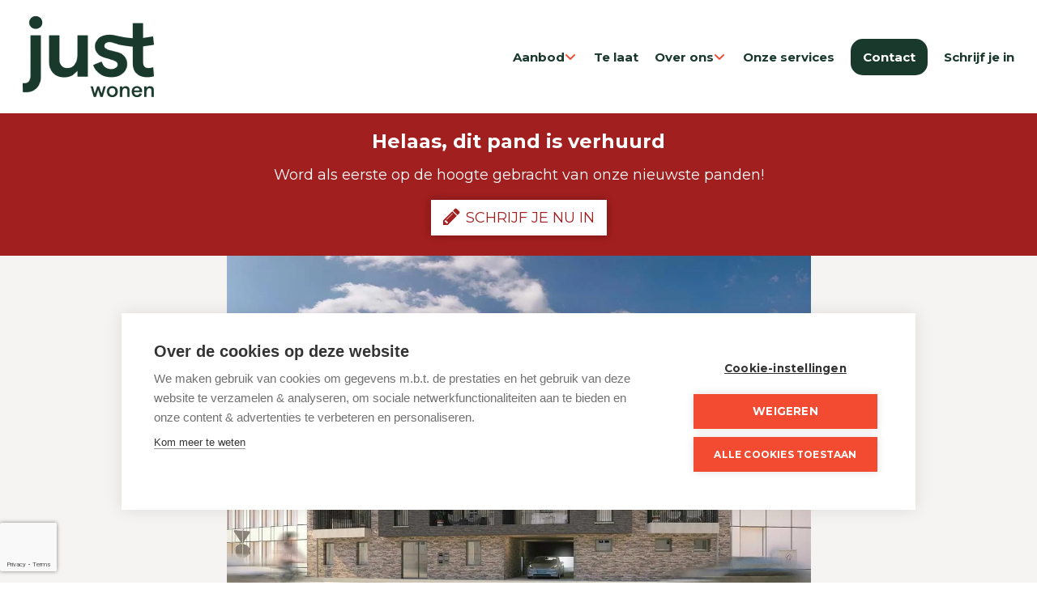

--- FILE ---
content_type: text/html; charset=utf-8
request_url: https://www.justwonen.be/detail/te-huur-appartement-turnhout/6617429
body_size: 16673
content:


<!DOCTYPE html>

<html lang="nl-BE">
<head>
  <meta charset="utf-8">
  <meta name="robots" content="noodp">
  <meta name="googlebot" content="noodp">
  <meta http-equiv="X-UA-Compatible" content="IE=edge">
  <meta name="description" content="De verf is nog maar amper droog in dit bijna-nieuwbouwappartement, dus deze fijne instapper is op zoek naar z’n volgende enthousiaste bewoner! Gelegen in h..." />
  <meta name="viewport" content="width=device-width, initial-scale=1, maximum-scale=1">

  <title>Verhuurd - Appartement - Turnhout - Just Wonen</title>

  
  <link rel="canonical" href="https://www.justwonen.be/detail/te-huur-appartement-turnhout/6617429" />

    <link rel="shortcut icon" href="https://staticstnew.skarabee.net/Views/Sites/JustWonen_T5/favicon.ico?timestamp=20240419" type="image/x-icon" />
        
  <link href="/Views/Templates/ResponsivePersonal5/Styles/icons.min.css?icons=20240419" rel="stylesheet" type="text/css" />

      <link rel="stylesheet" href="https://use.fontawesome.com/releases/v5.6.3/css/all.css" integrity="sha384-UHRtZLI+pbxtHCWp1t77Bi1L4ZtiqrqD80Kn4Z8NTSRyMA2Fd33n5dQ8lWUE00s/" crossorigin="anonymous">
      <link rel="stylesheet" href="https://staticstnew.skarabee.net/Scripts/libs/leaflet/1.4.0/leaflet.css" />
    <link rel="stylesheet" href="https://staticstnew.skarabee.net/Scripts/libs/leaflet/plugins/MarkerCluster/1.4.1/MarkerCluster.css" />
    <link rel="stylesheet" href="https://staticstnew.skarabee.net/Scripts/libs/leaflet/plugins/GestureHandling/1.1.2/leaflet-gesture-handling.min.css" />
  <link href="https://staticstnew.skarabee.net/Views/Sites/JustWonen_T5/Styles/styles.min.css?marker3=20240419" rel="stylesheet" />

  
	<!--FB metatags -->
    <meta property="og:title" content="Appartement verhuurd - Herentalsstraat 65/1-3, 2300 Turnhout " />
    <meta property="og:description" content="De verf is nog maar amper droog in dit bijna-nieuwbouwappartement, dus deze fijne instapper is op zoek naar z’n volgende enthousiaste bewoner! Gelegen in het bruisende stadscentrum, dus een ideale uitvalsbasis voor jong en oud.Indeling:Aan de voorzij" />
    <meta property="og:image" content="https://skarabeewebp.cdn.360.zabun.be/filestore/198159148149081177016177032239171202237021177171" />
    <meta property="og:type" content="website" />
    <meta property="og:site_name" content="Just Wonen " />
    <meta property="og:url" content="https://www.justwonen.be/detail/te-huur-appartement-turnhout/6617429" />
    <meta property="og:locale" content="nl_BE" />
	<!--GOOGLE +1 metatags -->
	<meta itemprop="name" content="Just Wonen " />
    <meta itemprop="description" content="De verf is nog maar amper droog in dit bijna-nieuwbouwappartement, dus deze fijne instapper is op zoek naar z’n volgende enthousiaste bewoner! Gelegen in het bruisende stadscentrum, dus een ideale uitvalsbasis voor jong en oud.Indeling:Aan de voorzij" />
    <meta itemprop="image" content="https://skarabeewebp.cdn.360.zabun.be/filestore/198159148149081177016177032239171202237021177171" />
	<!-- Twitter metatags -->
	<meta name="twitter:card" content="summary_large_image" />
	<meta name="twitter:site" content="Just Wonen " />
	<meta name="twitter:title" content="Appartement verhuurd - Herentalsstraat 65/1-3, 2300 Turnhout " />
	<meta name="twitter:description" content="De verf is nog maar amper droog in dit bijna-nieuwbouwappartement, dus deze fijne instapper is op zoek naar z’n volgende enthousiaste bewoner! Gelegen in het bruisende stadscentrum, dus een ideale uitvalsbasis voor jong en oud.Indeling:Aan de voorzij" />
	<meta name="twitter:image" content="https://skarabeewebp.cdn.360.zabun.be/filestore/198159148149081177016177032239171202237021177171" />



  <script src="https://cdn.cookiehub.eu/c2/34fef621.js"></script><script type="text/javascript">
document.addEventListener("DOMContentLoaded", function(event) {
var cpm = {};
window.cookiehub.load(cpm);
});
</script>
<style type="text/css">@media(min-width: 768px){.publication_search:not(.home) .secPub .card-deck{width: calc(100% + 16px);}}
.step form .group label {z-index: 5;}
</style>
<!-- Facebook Pixel Code --><script>!function(f,b,e,v,n,t,s){if(f.fbq)return;n=f.fbq=function(){n.callMethod?n.callMethod.apply(n,arguments):n.queue.push(arguments)};if(!f._fbq)f._fbq=n;n.push=n;n.loaded=!0;n.version='2.0';n.queue=[];t=b.createElement(e);t.async=!0;t.src=v;s=b.getElementsByTagName(e)[0];s.parentNode.insertBefore(t,s)}(window, document,'script','https://connect.facebook.net/en_US/fbevents.js');fbq('init', '152744343438368');fbq('track', 'PageView');
</script><noscript><img height="1" width="1" style="display:none" src="https://www.facebook.com/tr?id=152744343438368&ev=PageView&noscript=1"/>
</noscript><!-- End Facebook Pixel Code --><!-- Global site tag (gtag.js) - Google Analytics --><script async type="text/plain" data-consent="analytics" data-src="https://www.googletagmanager.com/gtag/js?id=G-RYRVPZZLND"></script><script>window.dataLayer = window.dataLayer || [];function gtag(){dataLayer.push(arguments);}gtag(';js', new Date());gtag(';config', ';G-RYRVPZZLND');</script><!-- End Google Analytics Code -->
  


  


    <style>
      .grecaptcha-badge {
        z-index: 1;
        width: 70px !important;
        overflow: hidden !important;
        transition: all 0.3s ease !important;
        left: 0px !important;
      }

        .grecaptcha-badge:hover {
          width: 256px !important;
        }

      .grecaptcha-badge-hidden {
        /*visibility: hidden;*/
        transform: scale(0.6);
        left: -15px !important;
        pointer-events: none;
        bottom: 5px !important;
      }
    </style>
</head>
<body class="publication_detail detail ">
    


        <div class="alert alert-danger alert--upgrade alert--upgrade__margintop">
            U gebruikt een <strong>verouderde</strong> internetbrowser. <br>
            We raden u aan om de <a class="alert-link" href="http://browsehappy.com/">meest recente internetbrowser te installeren</a> voor de beste weergave van deze website. <br>
            Een internetbrowser die up to date is, staat ook garant voor veilig surfen.
        </div>


    

    <div class="divWrap">
<header>
    <nav class="divTop navbar-fixed-top">
        <div class="container">


            <div class="row">
                <div class="col-12 col-md-6">
                    

    <figure class="figLogo ">
                        <a href="/" title="Link homepage">
                <img src="https://staticstnew.skarabee.net/Views/Sites/JustWonen_T5/Images/logo.png?img=20240418" srcset="https://staticstnew.skarabee.net/Views/Sites/JustWonen_T5/Images/logo.png?img=20240418, https://staticstnew.skarabee.net/Views/Sites/JustWonen_T5/Images/logox2.png?img=20240418 2x" alt="Just Wonen" class="img-responsive logo" />
        </a>
                    </figure>

                </div>
                <div class="col-12 col-md-6">
                    
<div class="divMobileMenu" id="btnMobileMenu">
    <button class="hamburger"><span>Toggle menu</span></button>
    <span class='navbarTxt'>Menu</span>
</div>

        <div class="sideMenu" id="mainMenu">
            <ul>
                            <li class=" dropdown">
                                <a href=/aanbod class=dropdown-toggle data-toggle=dropdown role=button aria-haspopup=true aria-expanded=false
                                    data-one=true
                                   
                                   title="Aanbod">
                                    Aanbod
<span class="icon-angle-down"></span>                                 </a>
                                    <ul class="dropdown-menu">
                                                <li>
                                                    <a href="/te-koop" 
                                                       title="Te koop">
                                                            Te koop
                                                    </a>
                                                </li>
                                                <li>
                                                    <a href="/te-huur" 
                                                       title="Te huur">
                                                            Te huur
                                                    </a>
                                                </li>
                                                                            </ul>
                            </li>
                            <li class="">
                                <a href=/te-laat
                                   
                                   
                                   title="Te laat">
                                    Te laat
                                </a>
                            </li>
                            <li class=" dropdown">
                                <a href=/over-ons class=dropdown-toggle data-toggle=dropdown role=button aria-haspopup=true aria-expanded=false
                                    data-one=true
                                   
                                   title="Over ons">
                                    Over ons
<span class="icon-angle-down"></span>                                 </a>
                                    <ul class="dropdown-menu">
                                                <li>
                                                    <a href="/over-ons#intro" 
                                                       title="Stukje geschiedenis">
                                                            Stukje geschiedenis
                                                    </a>
                                                </li>
                                                <li>
                                                    <a href="/over-ons#team" 
                                                       title="Wie is wie">
                                                            Wie is wie
                                                    </a>
                                                </li>
                                                                            </ul>
                            </li>
                            <li class="">
                                <a href=/onze-services
                                   
                                   
                                   title="Onze services">
                                    Onze services
                                </a>
                            </li>
                            <li class=" highlight">
                                <a href=/contact
                                   
                                   
                                   title="Contact">
                                    Contact
                                </a>
                            </li>
                            <li class="">
                                <a href=/schrijf-je-in
                                   
                                   
                                   title="Schrijf je in">
                                    Schrijf je in
                                </a>
                            </li>


            </ul>
        </div>



                    
<div id="menuRight">
    <ul>
        


    </ul>
</div>

                </div>
            </div>

        </div>
    </nav>


</header>


        








    <div class="isSoldOrRented">
        <div class="container">
            <div class="col-md-12">
                <h2>Helaas, dit pand is verhuurd</h2>
                
                <div>Word als eerste op de hoogte gebracht van onze nieuwste panden!</div>
                <a href="/schrijf-je-in" class="lnkDetailSubs" title="Schrijf je nu in"><i class="icon-pencil"></i>Schrijf je nu in</a>
            </div>
        </div>
    </div>






    <div class="divDetailMedia">
                <div class="slider slideCentermode" id="detailSlide">
                        <div><a href="https://skarabeewebp.cdn.360.zabun.be/filestore/198159148149081177016177032239171202237021177171" target="_blank" title="Appartement verhuurd in Turnhout">
                            



    <picture class="detail--picture__webp">
            <source media=(min-width:575px) srcset="https://skarabeewebp.cdn.360.zabun.be/filestore/198159148149081177016177032239171202237021177171/medium" type="image/webp">
                <source media="(max-width:575px)" srcset="https://skarabeewebp.cdn.360.zabun.be/filestore/198159148149081177016177032239171202237021177171/small" type="image/webp">
            <source media=(min-width:575px) srcset="https://skarabeewebp.cdn.360.zabun.be/filestore/198159148149081177016177032239171202237021177171/medium/fallback">
                <source media="(max-width:575px)" srcset="https://skarabeewebp.cdn.360.zabun.be/filestore/198159148149081177016177032239171202237021177171/small/fallback">

            <img alt="Appartement verhuurd in Turnhout" class=" cms-webp-format" src="https://skarabeewebp.cdn.360.zabun.be/filestore/198159148149081177016177032239171202237021177171/medium/fallback" >
    </picture>

                       </a></div>
                        <div><a href="https://skarabeewebp.cdn.360.zabun.be/filestore/088083098048044225180108145143082177190042225213" target="_blank" title="Appartement verhuurd in Turnhout">
                            



    <picture class="detail--picture__webp">
            <source media=(min-width:575px) srcset="https://skarabeewebp.cdn.360.zabun.be/filestore/088083098048044225180108145143082177190042225213/medium" type="image/webp">
                <source media="(max-width:575px)" srcset="https://skarabeewebp.cdn.360.zabun.be/filestore/088083098048044225180108145143082177190042225213/small" type="image/webp">
            <source media=(min-width:575px) srcset="https://skarabeewebp.cdn.360.zabun.be/filestore/088083098048044225180108145143082177190042225213/medium/fallback">
                <source media="(max-width:575px)" srcset="https://skarabeewebp.cdn.360.zabun.be/filestore/088083098048044225180108145143082177190042225213/small/fallback">

            <img alt="Appartement verhuurd in Turnhout" class=" cms-webp-format" src="https://skarabeewebp.cdn.360.zabun.be/filestore/088083098048044225180108145143082177190042225213/medium/fallback" >
    </picture>

                       </a></div>
                        <div><a href="https://skarabeewebp.cdn.360.zabun.be/filestore/021003150151027254121212008024106029006172207007" target="_blank" title="Appartement verhuurd in Turnhout">
                            



    <picture class="detail--picture__webp">
            <source media=(min-width:575px) srcset="https://skarabeewebp.cdn.360.zabun.be/filestore/021003150151027254121212008024106029006172207007/medium" type="image/webp">
                <source media="(max-width:575px)" srcset="https://skarabeewebp.cdn.360.zabun.be/filestore/021003150151027254121212008024106029006172207007/small" type="image/webp">
            <source media=(min-width:575px) srcset="https://skarabeewebp.cdn.360.zabun.be/filestore/021003150151027254121212008024106029006172207007/medium/fallback">
                <source media="(max-width:575px)" srcset="https://skarabeewebp.cdn.360.zabun.be/filestore/021003150151027254121212008024106029006172207007/small/fallback">

            <img alt="Appartement verhuurd in Turnhout" class=" cms-webp-format" src="https://skarabeewebp.cdn.360.zabun.be/filestore/021003150151027254121212008024106029006172207007/medium/fallback" >
    </picture>

                       </a></div>
                        <div><a href="https://skarabeewebp.cdn.360.zabun.be/filestore/209023087245174091116232162050049133152070020095" target="_blank" title="Appartement verhuurd in Turnhout">
                            



    <picture class="detail--picture__webp">
            <source media=(min-width:575px) srcset="https://skarabeewebp.cdn.360.zabun.be/filestore/209023087245174091116232162050049133152070020095/medium" type="image/webp">
                <source media="(max-width:575px)" srcset="https://skarabeewebp.cdn.360.zabun.be/filestore/209023087245174091116232162050049133152070020095/small" type="image/webp">
            <source media=(min-width:575px) srcset="https://skarabeewebp.cdn.360.zabun.be/filestore/209023087245174091116232162050049133152070020095/medium/fallback">
                <source media="(max-width:575px)" srcset="https://skarabeewebp.cdn.360.zabun.be/filestore/209023087245174091116232162050049133152070020095/small/fallback">

            <img alt="Appartement verhuurd in Turnhout" class=" cms-webp-format" src="https://skarabeewebp.cdn.360.zabun.be/filestore/209023087245174091116232162050049133152070020095/medium/fallback" >
    </picture>

                       </a></div>
                        <div><a href="https://skarabeewebp.cdn.360.zabun.be/filestore/092031136087197130196013185095077219028196145119" target="_blank" title="Appartement verhuurd in Turnhout">
                            



    <picture class="detail--picture__webp">
            <source media=(min-width:575px) srcset="https://skarabeewebp.cdn.360.zabun.be/filestore/092031136087197130196013185095077219028196145119/medium" type="image/webp">
                <source media="(max-width:575px)" srcset="https://skarabeewebp.cdn.360.zabun.be/filestore/092031136087197130196013185095077219028196145119/small" type="image/webp">
            <source media=(min-width:575px) srcset="https://skarabeewebp.cdn.360.zabun.be/filestore/092031136087197130196013185095077219028196145119/medium/fallback">
                <source media="(max-width:575px)" srcset="https://skarabeewebp.cdn.360.zabun.be/filestore/092031136087197130196013185095077219028196145119/small/fallback">

            <img alt="Appartement verhuurd in Turnhout" class=" cms-webp-format" src="https://skarabeewebp.cdn.360.zabun.be/filestore/092031136087197130196013185095077219028196145119/medium/fallback" >
    </picture>

                       </a></div>
                        <div><a href="https://skarabeewebp.cdn.360.zabun.be/filestore/087105111155018250140145156057251255174171140046" target="_blank" title="Appartement verhuurd in Turnhout">
                            



    <picture class="detail--picture__webp">
            <source media=(min-width:575px) srcset="https://skarabeewebp.cdn.360.zabun.be/filestore/087105111155018250140145156057251255174171140046/medium" type="image/webp">
                <source media="(max-width:575px)" srcset="https://skarabeewebp.cdn.360.zabun.be/filestore/087105111155018250140145156057251255174171140046/small" type="image/webp">
            <source media=(min-width:575px) srcset="https://skarabeewebp.cdn.360.zabun.be/filestore/087105111155018250140145156057251255174171140046/medium/fallback">
                <source media="(max-width:575px)" srcset="https://skarabeewebp.cdn.360.zabun.be/filestore/087105111155018250140145156057251255174171140046/small/fallback">

            <img alt="Appartement verhuurd in Turnhout" class=" cms-webp-format" src="https://skarabeewebp.cdn.360.zabun.be/filestore/087105111155018250140145156057251255174171140046/medium/fallback" >
    </picture>

                       </a></div>
                        <div><a href="https://skarabeewebp.cdn.360.zabun.be/filestore/002006164146064243249200091062126173096014141065" target="_blank" title="Appartement verhuurd in Turnhout">
                            



    <picture class="detail--picture__webp">
            <source media=(min-width:575px) srcset="https://skarabeewebp.cdn.360.zabun.be/filestore/002006164146064243249200091062126173096014141065/medium" type="image/webp">
                <source media="(max-width:575px)" srcset="https://skarabeewebp.cdn.360.zabun.be/filestore/002006164146064243249200091062126173096014141065/small" type="image/webp">
            <source media=(min-width:575px) srcset="https://skarabeewebp.cdn.360.zabun.be/filestore/002006164146064243249200091062126173096014141065/medium/fallback">
                <source media="(max-width:575px)" srcset="https://skarabeewebp.cdn.360.zabun.be/filestore/002006164146064243249200091062126173096014141065/small/fallback">

            <img alt="Appartement verhuurd in Turnhout" class=" cms-webp-format" src="https://skarabeewebp.cdn.360.zabun.be/filestore/002006164146064243249200091062126173096014141065/medium/fallback" >
    </picture>

                       </a></div>
                        <div><a href="https://skarabeewebp.cdn.360.zabun.be/filestore/007145253161204000088015135063090064145231101052" target="_blank" title="Appartement verhuurd in Turnhout">
                            



    <picture class="detail--picture__webp">
            <source media=(min-width:575px) srcset="https://skarabeewebp.cdn.360.zabun.be/filestore/007145253161204000088015135063090064145231101052/medium" type="image/webp">
                <source media="(max-width:575px)" srcset="https://skarabeewebp.cdn.360.zabun.be/filestore/007145253161204000088015135063090064145231101052/small" type="image/webp">
            <source media=(min-width:575px) srcset="https://skarabeewebp.cdn.360.zabun.be/filestore/007145253161204000088015135063090064145231101052/medium/fallback">
                <source media="(max-width:575px)" srcset="https://skarabeewebp.cdn.360.zabun.be/filestore/007145253161204000088015135063090064145231101052/small/fallback">

            <img alt="Appartement verhuurd in Turnhout" class=" cms-webp-format" src="https://skarabeewebp.cdn.360.zabun.be/filestore/007145253161204000088015135063090064145231101052/medium/fallback" >
    </picture>

                       </a></div>
                        <div><a href="https://skarabeewebp.cdn.360.zabun.be/filestore/053253093025117157210125087052037213231161005038" target="_blank" title="Appartement verhuurd in Turnhout">
                            



    <picture class="detail--picture__webp">
            <source media=(min-width:575px) srcset="https://skarabeewebp.cdn.360.zabun.be/filestore/053253093025117157210125087052037213231161005038/medium" type="image/webp">
                <source media="(max-width:575px)" srcset="https://skarabeewebp.cdn.360.zabun.be/filestore/053253093025117157210125087052037213231161005038/small" type="image/webp">
            <source media=(min-width:575px) srcset="https://skarabeewebp.cdn.360.zabun.be/filestore/053253093025117157210125087052037213231161005038/medium/fallback">
                <source media="(max-width:575px)" srcset="https://skarabeewebp.cdn.360.zabun.be/filestore/053253093025117157210125087052037213231161005038/small/fallback">

            <img alt="Appartement verhuurd in Turnhout" class=" cms-webp-format" src="https://skarabeewebp.cdn.360.zabun.be/filestore/053253093025117157210125087052037213231161005038/medium/fallback" >
    </picture>

                       </a></div>
                        <div><a href="https://skarabeewebp.cdn.360.zabun.be/filestore/108114186018069171234024051199073200163218062189" target="_blank" title="Appartement verhuurd in Turnhout">
                            



    <picture class="detail--picture__webp">
            <source media=(min-width:575px) srcset="https://skarabeewebp.cdn.360.zabun.be/filestore/108114186018069171234024051199073200163218062189/medium" type="image/webp">
                <source media="(max-width:575px)" srcset="https://skarabeewebp.cdn.360.zabun.be/filestore/108114186018069171234024051199073200163218062189/small" type="image/webp">
            <source media=(min-width:575px) srcset="https://skarabeewebp.cdn.360.zabun.be/filestore/108114186018069171234024051199073200163218062189/medium/fallback">
                <source media="(max-width:575px)" srcset="https://skarabeewebp.cdn.360.zabun.be/filestore/108114186018069171234024051199073200163218062189/small/fallback">

            <img alt="Appartement verhuurd in Turnhout" class=" cms-webp-format" src="https://skarabeewebp.cdn.360.zabun.be/filestore/108114186018069171234024051199073200163218062189/medium/fallback" >
    </picture>

                       </a></div>
                        <div><a href="https://skarabeewebp.cdn.360.zabun.be/filestore/062228223008069111207067124195183030041168192216" target="_blank" title="Appartement verhuurd in Turnhout">
                            



    <picture class="detail--picture__webp">
            <source media=(min-width:575px) srcset="https://skarabeewebp.cdn.360.zabun.be/filestore/062228223008069111207067124195183030041168192216/medium" type="image/webp">
                <source media="(max-width:575px)" srcset="https://skarabeewebp.cdn.360.zabun.be/filestore/062228223008069111207067124195183030041168192216/small" type="image/webp">
            <source media=(min-width:575px) srcset="https://skarabeewebp.cdn.360.zabun.be/filestore/062228223008069111207067124195183030041168192216/medium/fallback">
                <source media="(max-width:575px)" srcset="https://skarabeewebp.cdn.360.zabun.be/filestore/062228223008069111207067124195183030041168192216/small/fallback">

            <img alt="Appartement verhuurd in Turnhout" class=" cms-webp-format" src="https://skarabeewebp.cdn.360.zabun.be/filestore/062228223008069111207067124195183030041168192216/medium/fallback" >
    </picture>

                       </a></div>
                        <div><a href="https://skarabeewebp.cdn.360.zabun.be/filestore/254118197101224252037119000105099224037251029063" target="_blank" title="Appartement verhuurd in Turnhout">
                            



    <picture class="detail--picture__webp">
            <source media=(min-width:575px) srcset="https://skarabeewebp.cdn.360.zabun.be/filestore/254118197101224252037119000105099224037251029063/medium" type="image/webp">
                <source media="(max-width:575px)" srcset="https://skarabeewebp.cdn.360.zabun.be/filestore/254118197101224252037119000105099224037251029063/small" type="image/webp">
            <source media=(min-width:575px) srcset="https://skarabeewebp.cdn.360.zabun.be/filestore/254118197101224252037119000105099224037251029063/medium/fallback">
                <source media="(max-width:575px)" srcset="https://skarabeewebp.cdn.360.zabun.be/filestore/254118197101224252037119000105099224037251029063/small/fallback">

            <img alt="Appartement verhuurd in Turnhout" class=" cms-webp-format" src="https://skarabeewebp.cdn.360.zabun.be/filestore/254118197101224252037119000105099224037251029063/medium/fallback" >
    </picture>

                       </a></div>
                        <div><a href="https://skarabeewebp.cdn.360.zabun.be/filestore/154243008141207113057142214003012145134250090196" target="_blank" title="Appartement verhuurd in Turnhout">
                            



    <picture class="detail--picture__webp">
            <source media=(min-width:575px) srcset="https://skarabeewebp.cdn.360.zabun.be/filestore/154243008141207113057142214003012145134250090196/medium" type="image/webp">
                <source media="(max-width:575px)" srcset="https://skarabeewebp.cdn.360.zabun.be/filestore/154243008141207113057142214003012145134250090196/small" type="image/webp">
            <source media=(min-width:575px) srcset="https://skarabeewebp.cdn.360.zabun.be/filestore/154243008141207113057142214003012145134250090196/medium/fallback">
                <source media="(max-width:575px)" srcset="https://skarabeewebp.cdn.360.zabun.be/filestore/154243008141207113057142214003012145134250090196/small/fallback">

            <img alt="Appartement verhuurd in Turnhout" class=" cms-webp-format" src="https://skarabeewebp.cdn.360.zabun.be/filestore/154243008141207113057142214003012145134250090196/medium/fallback" >
    </picture>

                       </a></div>
                        <div><a href="https://skarabeewebp.cdn.360.zabun.be/filestore/023218246190012201234172078086174138199248191023" target="_blank" title="Appartement verhuurd in Turnhout">
                            



    <picture class="detail--picture__webp">
            <source media=(min-width:575px) srcset="https://skarabeewebp.cdn.360.zabun.be/filestore/023218246190012201234172078086174138199248191023/medium" type="image/webp">
                <source media="(max-width:575px)" srcset="https://skarabeewebp.cdn.360.zabun.be/filestore/023218246190012201234172078086174138199248191023/small" type="image/webp">
            <source media=(min-width:575px) srcset="https://skarabeewebp.cdn.360.zabun.be/filestore/023218246190012201234172078086174138199248191023/medium/fallback">
                <source media="(max-width:575px)" srcset="https://skarabeewebp.cdn.360.zabun.be/filestore/023218246190012201234172078086174138199248191023/small/fallback">

            <img alt="Appartement verhuurd in Turnhout" class=" cms-webp-format" src="https://skarabeewebp.cdn.360.zabun.be/filestore/023218246190012201234172078086174138199248191023/medium/fallback" >
    </picture>

                       </a></div>
                        <div><a href="https://skarabeewebp.cdn.360.zabun.be/filestore/050197166037037157246126186171220107039077124095" target="_blank" title="Appartement verhuurd in Turnhout">
                            



    <picture class="detail--picture__webp">
            <source media=(min-width:575px) srcset="https://skarabeewebp.cdn.360.zabun.be/filestore/050197166037037157246126186171220107039077124095/medium" type="image/webp">
                <source media="(max-width:575px)" srcset="https://skarabeewebp.cdn.360.zabun.be/filestore/050197166037037157246126186171220107039077124095/small" type="image/webp">
            <source media=(min-width:575px) srcset="https://skarabeewebp.cdn.360.zabun.be/filestore/050197166037037157246126186171220107039077124095/medium/fallback">
                <source media="(max-width:575px)" srcset="https://skarabeewebp.cdn.360.zabun.be/filestore/050197166037037157246126186171220107039077124095/small/fallback">

            <img alt="Appartement verhuurd in Turnhout" class=" cms-webp-format" src="https://skarabeewebp.cdn.360.zabun.be/filestore/050197166037037157246126186171220107039077124095/medium/fallback" >
    </picture>

                       </a></div>
                        <div><a href="https://skarabeewebp.cdn.360.zabun.be/filestore/150049192253088247173077108186039010074141096213" target="_blank" title="Appartement verhuurd in Turnhout">
                            



    <picture class="detail--picture__webp">
            <source media=(min-width:575px) srcset="https://skarabeewebp.cdn.360.zabun.be/filestore/150049192253088247173077108186039010074141096213/medium" type="image/webp">
                <source media="(max-width:575px)" srcset="https://skarabeewebp.cdn.360.zabun.be/filestore/150049192253088247173077108186039010074141096213/small" type="image/webp">
            <source media=(min-width:575px) srcset="https://skarabeewebp.cdn.360.zabun.be/filestore/150049192253088247173077108186039010074141096213/medium/fallback">
                <source media="(max-width:575px)" srcset="https://skarabeewebp.cdn.360.zabun.be/filestore/150049192253088247173077108186039010074141096213/small/fallback">

            <img alt="Appartement verhuurd in Turnhout" class=" cms-webp-format" src="https://skarabeewebp.cdn.360.zabun.be/filestore/150049192253088247173077108186039010074141096213/medium/fallback" >
    </picture>

                       </a></div>
                        <div><a href="https://skarabeewebp.cdn.360.zabun.be/filestore/193080154142124216196239079090240129137029013143" target="_blank" title="Appartement verhuurd in Turnhout">
                            



    <picture class="detail--picture__webp">
            <source media=(min-width:575px) srcset="https://skarabeewebp.cdn.360.zabun.be/filestore/193080154142124216196239079090240129137029013143/medium" type="image/webp">
                <source media="(max-width:575px)" srcset="https://skarabeewebp.cdn.360.zabun.be/filestore/193080154142124216196239079090240129137029013143/small" type="image/webp">
            <source media=(min-width:575px) srcset="https://skarabeewebp.cdn.360.zabun.be/filestore/193080154142124216196239079090240129137029013143/medium/fallback">
                <source media="(max-width:575px)" srcset="https://skarabeewebp.cdn.360.zabun.be/filestore/193080154142124216196239079090240129137029013143/small/fallback">

            <img alt="Appartement verhuurd in Turnhout" class=" cms-webp-format" src="https://skarabeewebp.cdn.360.zabun.be/filestore/193080154142124216196239079090240129137029013143/medium/fallback" >
    </picture>

                       </a></div>
                        <div><a href="https://skarabeewebp.cdn.360.zabun.be/filestore/124250222232241180163241045012223179194004091188" target="_blank" title="Appartement verhuurd in Turnhout">
                            



    <picture class="detail--picture__webp">
            <source media=(min-width:575px) srcset="https://skarabeewebp.cdn.360.zabun.be/filestore/124250222232241180163241045012223179194004091188/medium" type="image/webp">
                <source media="(max-width:575px)" srcset="https://skarabeewebp.cdn.360.zabun.be/filestore/124250222232241180163241045012223179194004091188/small" type="image/webp">
            <source media=(min-width:575px) srcset="https://skarabeewebp.cdn.360.zabun.be/filestore/124250222232241180163241045012223179194004091188/medium/fallback">
                <source media="(max-width:575px)" srcset="https://skarabeewebp.cdn.360.zabun.be/filestore/124250222232241180163241045012223179194004091188/small/fallback">

            <img alt="Appartement verhuurd in Turnhout" class=" cms-webp-format" src="https://skarabeewebp.cdn.360.zabun.be/filestore/124250222232241180163241045012223179194004091188/medium/fallback" >
    </picture>

                       </a></div>
                        <div><a href="https://skarabeewebp.cdn.360.zabun.be/filestore/066131057210025141207000035172158134059245012020" target="_blank" title="Appartement verhuurd in Turnhout">
                            



    <picture class="detail--picture__webp">
            <source media=(min-width:575px) srcset="https://skarabeewebp.cdn.360.zabun.be/filestore/066131057210025141207000035172158134059245012020/medium" type="image/webp">
                <source media="(max-width:575px)" srcset="https://skarabeewebp.cdn.360.zabun.be/filestore/066131057210025141207000035172158134059245012020/small" type="image/webp">
            <source media=(min-width:575px) srcset="https://skarabeewebp.cdn.360.zabun.be/filestore/066131057210025141207000035172158134059245012020/medium/fallback">
                <source media="(max-width:575px)" srcset="https://skarabeewebp.cdn.360.zabun.be/filestore/066131057210025141207000035172158134059245012020/small/fallback">

            <img alt="Appartement verhuurd in Turnhout" class=" cms-webp-format" src="https://skarabeewebp.cdn.360.zabun.be/filestore/066131057210025141207000035172158134059245012020/medium/fallback" >
    </picture>

                       </a></div>
                        <div><a href="https://skarabeewebp.cdn.360.zabun.be/filestore/144103055154091207069014224064003096023155022006" target="_blank" title="Appartement verhuurd in Turnhout">
                            



    <picture class="detail--picture__webp">
            <source media=(min-width:575px) srcset="https://skarabeewebp.cdn.360.zabun.be/filestore/144103055154091207069014224064003096023155022006/medium" type="image/webp">
                <source media="(max-width:575px)" srcset="https://skarabeewebp.cdn.360.zabun.be/filestore/144103055154091207069014224064003096023155022006/small" type="image/webp">
            <source media=(min-width:575px) srcset="https://skarabeewebp.cdn.360.zabun.be/filestore/144103055154091207069014224064003096023155022006/medium/fallback">
                <source media="(max-width:575px)" srcset="https://skarabeewebp.cdn.360.zabun.be/filestore/144103055154091207069014224064003096023155022006/small/fallback">

            <img alt="Appartement verhuurd in Turnhout" class=" cms-webp-format" src="https://skarabeewebp.cdn.360.zabun.be/filestore/144103055154091207069014224064003096023155022006/medium/fallback" >
    </picture>

                       </a></div>
                        <div><a href="https://skarabeewebp.cdn.360.zabun.be/filestore/056111208051079056100144155218209075023144216054" target="_blank" title="Appartement verhuurd in Turnhout">
                            



    <picture class="detail--picture__webp">
            <source media=(min-width:575px) srcset="https://skarabeewebp.cdn.360.zabun.be/filestore/056111208051079056100144155218209075023144216054/medium" type="image/webp">
                <source media="(max-width:575px)" srcset="https://skarabeewebp.cdn.360.zabun.be/filestore/056111208051079056100144155218209075023144216054/small" type="image/webp">
            <source media=(min-width:575px) srcset="https://skarabeewebp.cdn.360.zabun.be/filestore/056111208051079056100144155218209075023144216054/medium/fallback">
                <source media="(max-width:575px)" srcset="https://skarabeewebp.cdn.360.zabun.be/filestore/056111208051079056100144155218209075023144216054/small/fallback">

            <img alt="Appartement verhuurd in Turnhout" class=" cms-webp-format" src="https://skarabeewebp.cdn.360.zabun.be/filestore/056111208051079056100144155218209075023144216054/medium/fallback" >
    </picture>

                       </a></div>
                        <div><a href="https://skarabeewebp.cdn.360.zabun.be/filestore/060064168083156059113196185019075165138233091040" target="_blank" title="Appartement verhuurd in Turnhout">
                            



    <picture class="detail--picture__webp">
            <source media=(min-width:575px) srcset="https://skarabeewebp.cdn.360.zabun.be/filestore/060064168083156059113196185019075165138233091040/medium" type="image/webp">
                <source media="(max-width:575px)" srcset="https://skarabeewebp.cdn.360.zabun.be/filestore/060064168083156059113196185019075165138233091040/small" type="image/webp">
            <source media=(min-width:575px) srcset="https://skarabeewebp.cdn.360.zabun.be/filestore/060064168083156059113196185019075165138233091040/medium/fallback">
                <source media="(max-width:575px)" srcset="https://skarabeewebp.cdn.360.zabun.be/filestore/060064168083156059113196185019075165138233091040/small/fallback">

            <img alt="Appartement verhuurd in Turnhout" class=" cms-webp-format" src="https://skarabeewebp.cdn.360.zabun.be/filestore/060064168083156059113196185019075165138233091040/medium/fallback" >
    </picture>

                       </a></div>
                        <div><a href="https://skarabeewebp.cdn.360.zabun.be/filestore/015074198214136112124105109110008088215090036101" target="_blank" title="Appartement verhuurd in Turnhout">
                            



    <picture class="detail--picture__webp">
            <source media=(min-width:575px) srcset="https://skarabeewebp.cdn.360.zabun.be/filestore/015074198214136112124105109110008088215090036101/medium" type="image/webp">
                <source media="(max-width:575px)" srcset="https://skarabeewebp.cdn.360.zabun.be/filestore/015074198214136112124105109110008088215090036101/small" type="image/webp">
            <source media=(min-width:575px) srcset="https://skarabeewebp.cdn.360.zabun.be/filestore/015074198214136112124105109110008088215090036101/medium/fallback">
                <source media="(max-width:575px)" srcset="https://skarabeewebp.cdn.360.zabun.be/filestore/015074198214136112124105109110008088215090036101/small/fallback">

            <img alt="Appartement verhuurd in Turnhout" class=" cms-webp-format" src="https://skarabeewebp.cdn.360.zabun.be/filestore/015074198214136112124105109110008088215090036101/medium/fallback" >
    </picture>

                       </a></div>
                        <div><a href="https://skarabeewebp.cdn.360.zabun.be/filestore/141028051021254036226053162049255104100149226027" target="_blank" title="Appartement verhuurd in Turnhout">
                            



    <picture class="detail--picture__webp">
            <source media=(min-width:575px) srcset="https://skarabeewebp.cdn.360.zabun.be/filestore/141028051021254036226053162049255104100149226027/medium" type="image/webp">
                <source media="(max-width:575px)" srcset="https://skarabeewebp.cdn.360.zabun.be/filestore/141028051021254036226053162049255104100149226027/small" type="image/webp">
            <source media=(min-width:575px) srcset="https://skarabeewebp.cdn.360.zabun.be/filestore/141028051021254036226053162049255104100149226027/medium/fallback">
                <source media="(max-width:575px)" srcset="https://skarabeewebp.cdn.360.zabun.be/filestore/141028051021254036226053162049255104100149226027/small/fallback">

            <img alt="Appartement verhuurd in Turnhout" class=" cms-webp-format" src="https://skarabeewebp.cdn.360.zabun.be/filestore/141028051021254036226053162049255104100149226027/medium/fallback" >
    </picture>

                       </a></div>
                </div>
    </div>


    <main role="main" class="container">

        <div class="row divDetailTxt">
            <div class="col-md-4">
                    <h1>Appartement verhuurd in Turnhout</h1>
                



                    <span class="spnPrice">

Verhuurd</span>
                <span class="spnCity">Turnhout</span>
Herentalsstraat 65  1-3
                


            </div>
                <div class="col-md-8">
                    <div class="divTxt">


De verf is nog maar amper droog in dit bijna-nieuwbouwappartement, dus deze fijne instapper is op zoek naar z’n volgende enthousiaste bewoner! Gelegen in het bruisende stadscentrum, dus een ideale uitvalsbasis voor jong en oud.<br />Indeling:<br />Aan de voorzijde vinden we een grote woonkamer met open keuken, voorzien van alle nodige snufjes. Niet alleen is alles nagenoeg nieuw, maar het werd ook lekker praktisch ingericht. Bij mooi weer zwier je de raam van het grote terras open, en haal je zo de zomer binnen. Het terras is overdekt, dus een drupje regen kan geen kwaad. <br />Aan de achterzijde vinden we een grote en een kleinere slaapkamer. De badkamer werd voorzien van een inloopdouche en dubbele wastafel, en er is een apart toilet. Tenslotte is er een bergruimte met aansluitingen voor wassen en drogen.<br />Beneden is er nog een grote gezamenlijke fietsenberging, met een extra bergruimte voor het plaatsen van je containers. Verder heeft je auto z’n eigen plekje op de parking achter het gebouw.<br />Gemeenschappelijke lasten: 50 EUR/maand. <br />
                        <br/>

                    </div>
                </div>
        </div>
    </main>








<div class="divDetailSubscribe text-center">
  <div class="container">
    <div class="row">
      <div class="col-md-10 col-md-offset-1 col-lg-8 col-lg-offset-2">
        <h2>Just <strong>niet gevonden wat je zocht?</strong></h2>
        <div>Word als eerste op de hoogte gebracht van onze nieuwste panden!</div>
        <a href="/schrijf-je-in" class="lnkDetailSubs" title="Schrijf je nu in"><i class="icon-pencil"></i>Schrijf je nu in</a>
      </div>
    </div>
  </div>
</div>


<div id="pub-mailafriend" class="modal fade" role="dialog">
    <div class="modal-dialog">
        <div class="modal-content">
            <div class="modal-header">
                <button type="button" class="close" data-dismiss="modal" aria-label="Close"><span aria-hidden="true">&times;</span></button>
                <h2 class='modal-title'>Vertel een vriend</h2>
            </div>
            <div class="modal-body">
                <iframe height="100%" frameborder="0"></iframe>
            </div>
        </div>
    </div>
</div>
<div id="pub-download" class="modal fade" role="dialog">
    <div class="modal-dialog">
        <div class="modal-content">
            <div class="modal-header">
                <button id="cross" type="button" class="close" data-dismiss="modal" aria-label="Close"><span aria-hidden="true">&times;</span></button>
                <h2 class='modal-title'>Register to start download</h2>
            </div>
            <div class="modal-body">
                <iframe height="100%" frameborder="0" id="registrationIframe"></iframe>
            </div>
        </div>
    </div>
</div>

    </div>


<footer>
    <div class="divFooterInfo">
        <div class="container">
            <div class="row">
                    <div class="col-12 col-md-6 col-lg-2 divFooterInfo_logo">
                        

    <figure class="figLogo">
            <img src="https://staticstnew.skarabee.net/Views/Sites/JustWonen_T5/Images/logo-light.png?timestamp=20240418" alt="Just Wonen" class="img-responsive logo" />
    </figure> 

                    </div>

                <div class="col-12 col-md-6 col-lg-2 divFooterInfo_social">
                        <div class="divSocMed">
                <a href='https://www.facebook.com/StrafVerzekerd' target='_blank' title=''>
                    <i class='icon-facebook'></i>
                </a>
                <a href='https://www.instagram.com/just.wonen/' target='_blank' title=''>
                    <i class='fab fa-instagram'></i>
                </a>
    </div>
 
                </div>

                <div class="col-12 col-md-4 divFooterInfo_offices">
                    
<h2>Kantoor Ravels</h2>                            <table>
                                <tr>
                                    <td><i class="icon-map-marker"></i></td>
                                    <td>Kerkstraat 15</td>
                                </tr>
                                <tr>
                                    <td></td>
                                    <td>2380 Ravels</td>
                                </tr>
                                    <tr>
                                        <td><i class="icon-phone"></i></td>
                                        <td><a href="tel:003214658711" title="tel">014/65.87.11</a></td>
                                    </tr>
                                                                                                                                    <tr>
                                        <td><i class="icon-envelope"></i></td>
                                        <td><a href="mailto:info@justwonen.be" title="email">info@justwonen.be</a></td>
                                    </tr>
                                                            </table>
                            <div class="divSpacing">&nbsp;</div>
                </div>

                <div class="col-12 col-md-8 col-lg-4 divFooterInfo_sitemap">

                    <div class="list list_first">
                                <a class="btn-sitemap" href="/te-koop">Te koop</a>
                                <a class="btn-sitemap" href="/te-huur">Te huur</a>
                                <a class="btn-sitemap" href="/te-laat">Te laat</a>
                                <a class="btn-sitemap" href="/over-ons">Stukje geschiedenis</a>
                                <a class="btn-sitemap" href="/over-ons">Wie is wie</a>
                    </div>
                    <div class="list list_last">
                                <a class="btn-sitemap" href="/onze-services">Onze services</a>
                                <a class="btn-sitemap" href="/contact">Contact</a>
                                <a class="btn-sitemap" href="/schrijf-je-in">Te vroeg</a>
                        <a class="btn-ownerlogin" href="/login">Eigenaarslogin</a>
                    </div>
                </div>
            </div>
        </div>
    </div>

    <div class="divFooterTop">
        <div class="container">
            

<ul>
        <li>
Vastgoedmakelaar-bemiddelaar BIV Belgi&euml; BIV 507.005 - Ondernemingsnummer BTW-BE 0540 695 222 - Verzekering BA en borgstelling via NV AXA<br />
Belgium (polisnr. 730.390.160) - Derdenrekening: BE97 1431 0000 1849. Toezichthoudende autoriteit: Beroepsinstituut van Vastgoedmakelaars,<br />
Luxemburgstraat 16 B te 1000 Brussel. Onderworpen aan de deontologische code van het BIV.        </li>
        <li>
                    <a href="http://www.biv.be/" target="_blank" title="bivipi">
<img alt="" class="img-responsive" src="https://skarabeewebp.cdn.360.zabun.be/filestore/098004246250246231133141088143156100014151130066" />                    </a>
        </li>
        <li>
<img alt="" class="img-responsive" src="https://skarabeewebp.cdn.360.zabun.be/filestore/107203039065072037101138074114135116153171216154" />        </li>
</ul>
        </div>
    </div>
    <div class="divFooterBottom">
        <div class="container">
            © 2026
            <span class="bullet"></span>
            Just Wonen
            <span class="bullet"></span>
            <a href="https://www.zabun.be" target="_blank" title="Zabun">Developed by Zabun</a> <span class="bullet"></span>
            <a href="http://extranet.skarabee.be/public/custom-sites/disclaimer_nl_201x.html" target="_blank" title="Disclaimer" rel="nofollow">Disclaimer</a> <span class="bullet"></span>
            <a href="http://extranet.skarabee.be/public/custom-sites/privacy_nl.html" target="_blank" title="Privacy policy" rel="nofollow">Privacy policy</a>
        </div>
    </div>
 <a id="gototop" title="Go to top"><i class="icon-angle-up"></i></a></footer>



    <script type="text/javascript" src="https://staticstnew.skarabee.net/Views/Templates/ResponsivePersonal5/Scripts/RP5Bundle.min.js?scripts=20240419"></script>

        <script type="text/javascript" src="https://staticstnew.skarabee.net/Views/Sites/JustWonen_T5/Scripts/extraFunctions.js?timestamp=20240419"></script>
            <script type="text/javascript" src="https://staticstnew.skarabee.net/Scripts/libs/infinite-ajax-scroll/infinite-ajax-scroll.js"></script>
            <!-- LEAFLET -->
        <script src="https://staticstnew.skarabee.net/Scripts/libs/leaflet/1.4.0/leaflet.js"></script>
        <script src="https://staticstnew.skarabee.net/Scripts/libs/leaflet/plugins/MarkerCluster/1.4.1/leaflet.markercluster.js"></script>
        <script src="https://staticstnew.skarabee.net/Scripts/libs/leaflet/plugins/GestureHandling/1.1.2/leaflet-gesture-handling.min.js"></script>
        <script src="https://js.api.here.com/v3/3.1/mapsjs-core.js" type="text/javascript" charset="utf-8" defer></script>
        <script src="https://js.api.here.com/v3/3.1/mapsjs-service.js" type="text/javascript" charset="utf-8" defer></script>

        <script>
            Skarabee.QueryUrl='/query';
    </script>

    

<script src="https://www.google.com/recaptcha/api.js?render=6LdgOBQjAAAAAFZioPg8_sDVRtz2toegZHx8TkMa"></script>        <script>
            grecaptcha.ready(function () {
                var $window = $(window);

                function checkWidth() {
                    var windowsize = $window.width();
                    if (windowsize < 575) {
                        $('.grecaptcha-badge').addClass('grecaptcha-badge-hidden');
                    } else {
                        $('.grecaptcha-badge').removeClass('grecaptcha-badge-hidden');
                    }
                }

                checkWidth();
                $(window).resize(checkWidth);
            });
        </script>
 <script>$('.slick-slider').slickLightbox({ imageMaxHeight: 1 });</script>     <script>
        RP5.svg.loadLogo('.divFooterTop li', 'FFFFFF', 'mono');
    </script>
        <script>
            if ($("body").hasClass("publication_search") && !$("body").hasClass("home")) {
                RP5.general.infiniteScroll();
            }
        </script>


    
        

<script>
    var slideID = 'detailSlide';
    var showDots = true;
    var showArrows = false;

    $(function () {
        RP5.slideshow.init('#' + slideID, {
            boolDots: showDots,
            boolArrows: showArrows
        });
    })
    $('.slider:not(#slideSimilar)').slickLightbox({ imageMaxHeight: 1 });

</script>





        


    <script>
        $(function () {
                  
            
        //Init Map
            
        //Map definiëren met Coordinates & Zoom
        var mymap = L.map("leaflet_map", {
            center: [51.31987, 4.94963],
            zoom: 17,
            gestureHandling: true
        });

            
        
        L.tileLayer('https://{s}.tile.openstreetmap.org/{z}/{x}/{y}.png', {
            id: 'mapbox.streets',
            'attribution': 'Map data © <a href="https://openstreetmap.org">OpenStreetMap</a> contributors',
            maxZoom: 19,
        }).addTo(mymap);
    



    


        //Global Variables
        //HERE + LEAFLET variables
        var platform = new H.service.Platform({
            'apikey': "IJkUcgDF5UJ1_oaeTeKGlbC-gbOrh9Do9ipojhzzhPc",
            'useHTTPS': true
        });
        var service = platform.getSearchService();

        var icon = L.divIcon({
            className: 'custom--marker__container',
            html:'<div class="custom--marker"></div>',
            iconAnchor:[13,37],
            iconSize:[26,38]
        });

        //ORIGINAL MARKER
            var marker = L.marker([51.31987, 4.94963], {icon: icon}).addTo(mymap);

        //JsonCollections (only for normal POI --> not for LocalStoragePOI)
        var schoolJson, shopJson, travelJson;

        //Map variables
        var markerCollection = [];
        var chosenType = "";

        initPOIMap();

        function initPOIMap() {
            var schoolCollection = [], shopCollection = [], transportCollection = [];

            fillCollectionWithPlaces("dropdownSchool", schoolCollection);
            fillCollectionWithPlaces("dropdownShops", shopCollection);
            fillCollectionWithPlaces("dropdownTravel", transportCollection);

            startRequestsOnClick(schoolCollection, shopCollection, transportCollection);
            showPlacetypeMarkers();
        }

        function fillCollectionWithPlaces(id, array) {
            $("#" + id + " + .dropdown-menu a").each(function(e) {
                var places = $(this).data("placestypes");
                switch(id) {
                    case "dropdownSchool":
                        array.push(places);
                        break;
                    case "dropdownShops":
                        array.push(places);
                        break;
                    case "dropdownTravel":
                        array.push(places);
                        break;
                }
            });
        }      

        function generateCollection(id, collection) {
            var JsonCollection = [];
            $.each(collection, function(i) {
                var item = collection[i];
                makeCall(item, id, collection.length, JsonCollection);
            });
        } 

        function makeCall(item, type, maxNumber, JsonCollection) {
            service.browse({
                at: 51.31987 + ',' + 4.94963,
                in: 'circle:' + 51.31987 + ',' + 4.94963 + ';r=10000',
                categories: item,
                limit: 20,
                lang: 'nl'
            }, (result) => {
                var items = result.items;

                var POIName = "poi-" + type.toLowerCase().replace("dropdown", "");
                createCollection(items, JsonCollection, POIName, item, maxNumber);
            });
        }

        function showPlacetype(collectionName) {
            //Placetypes weergeven indien hun array niet null is.
            var json;
            json = populateJsonVariable(collectionName, json);

            if(json) {
                $.each(json, function(i) {
                    var keys = Object.keys(json[i]);
                    var propname = keys[0];
                    var placetypeJson = json[i][propname];
                    if(placetypeJson && placetypeJson.length != 0) {
                        $(`.poi-content [data-placestypes='${propname}']`).css("display", "block");
                    }
                });
            }
        }

        function initDataToMap(collectionName, type, color) {
            var json;
            json = populateJsonVariable(collectionName, json);

            $.each(json, function(i) {
                var placetypeJson = json[i][type];
                if(placetypeJson) {
                    addToMap(placetypeJson, type, color);
                    return false;
                }
            });
        }

        function addToMap(items, type, color) {
            for (var i = 0; i < items.length; i++) {
                var marker = L.marker([items[i].position.lat, items[i].position.lng], { icon: L.divIcon({ className: 'remove-white-square', html: `<div class="circle-marker" style="background-color:${color}"></div>`, popupAnchor: [3, -7] }) }).addTo(mymap);
                var html = `<div style='width:150px; text-align:center; box-sizing:border-box; padding:0px 7px;'><strong style='color: #1c2a58;'>${items[i].title}</strong></div>`;
                var popupOptions = {
                    'className': 'poi-popup'
                }
                marker.bindPopup(html, popupOptions);
                markerCollection.push(marker);
            }
            chosenType = type;
        }
    


        function startRequestsOnClick(schoolCollection, shopCollection, transportCollection) {
            $('.poi-button').click(function() {
                switch($(this).attr("id")) {
                    case "dropdownSchool":
                        if(localStorage.getItem("poi-school" + "_" + "6617429") == null) {
                            //Indien de gebruiker nog geen request gedaan heeft => API calls doen en opslaan in de local storage.
                            generateCollection("school", schoolCollection);
                        }  else {
                            //Indien er al eens een request gedaan werd => de localstorage gebruiken.
                            console.log("School is in local storage");
                            showPlacetype("poi-school");
                        }
                        break;
                    case "dropdownShops":
                        if(localStorage.getItem("poi-shops" + "_" + "6617429") == null) {
                            //Indien de gebruiker nog geen request gedaan heeft => API calls doen en opslaan in de local storage.
                            generateCollection("shops", shopCollection);
                        }  else {
                            //Indien er al eens een request gedaan werd => de localstorage gebruiken.
                            console.log("Shops is in local storage");
                            showPlacetype("poi-shops");
                        }
                        break;
                    case "dropdownTravel":
                        if(localStorage.getItem("poi-travel" + "_" + "6617429") == null) {
                            //Indien de gebruiker nog geen request gedaan heeft => API calls doen en opslaan in de local storage.
                            generateCollection("travel", transportCollection);
                        }  else {
                            //Indien er al eens een request gedaan werd => de localstorage gebruiken.
                            console.log("Travel is in local storage");
                            showPlacetype("poi-travel");
                        }
                        break;
                }
            });
        }

        function createCollection(items, JsonCollection, collectionName, item, maxNumber) {
            var setJsonToText = JSON.stringify(items);
            var newJsonText = '{"' + item + '": ' + setJsonToText + '}';
            var newJson = JSON.parse(newJsonText);
            JsonCollection.push(newJson);

            if(maxNumber == JsonCollection.length) {
                //Ten einde van een API call.
                localStorage.setItem(collectionName + "_" + "6617429", JSON.stringify(JsonCollection));
                showPlacetype(collectionName);
            }
        }

        function showPlacetypeMarkers() {
            //Bij aanklik van een placetype => markers weergeven.
            $('.poi-content [data-placestypes]').click(function () {
                var type = $(this).data('placestypes');
                var color = $(this).data('placescolor');

                if(chosenType != type) {
                    for(var i = 0; i < markerCollection.length; i++) {
                        mymap.removeLayer(markerCollection[i]);
                    }

                    if($(`.poi-content [data-placestypes='${type}']`)) {
                        var POItype = $(`.poi-content [data-placestypes='${type}']`).parents('.dropdown.show, .dropdown.open').find(".poi-button").attr('id');
                    }

                    var POIName = "poi-" + POItype.toLowerCase().replace("dropdown", "");
                    initDataToMap(POIName, type, color);
                }
            });
        }

        function populateJsonVariable(collectionName, json) {
            json = JSON.parse(localStorage.getItem(collectionName + "_" + "6617429"));
            return json;
        }
    
;
        });
    </script>


<script>
    var hasOtherShares = false;
    var showSimilarPups = false;
    var hasRegistration =  false;

    $(function () {

        if(hasOtherShares) {
            RP5.general.initShareBtn({ shares: [], url: "https://www.justwonen.be/detail/te-huur-appartement-turnhout/6617429" });
        } else {
            RP5.general.initShareBtn({ url: "https://www.justwonen.be/detail/te-huur-appartement-turnhout/6617429" });
        }

        RP5.general.handleTabs('.tabs > nav li','.tabs-content section');
        RP5.general.handleTabs('.divDetailMedia .ulSwitchView li:not(.tiktok)','.divDetailMedia > div');

        /* Registration downloads */
        var currentLink = null;

        var openRegistrationModal = function(link, event) {
            currentLink = link;
            event.preventDefault();
            RP5.general.setIFrame('#pub-download iframe', '/downloads-registration?publicationid=6617429&amp;transaction=Skarabee.CMS.OM.Transaction');
            $('#pub-download').modal('show');
        };

        var openDownload = function(link, event) {
            switch(link) {
                case 'brochure':
                    if(!event) window.open($('.downloadLink[data-link="brochure"]').attr('href'));
                break;
                case 'floor':
                    if($('#lnkFloorplan').length) {
                        if(event) event.preventDefault();
                        $('#divModalFloorplan').modal('show');
                    } else {
                        if(!event) window.open($('.downloadLink[data-link="floor"]').attr('href'));
                    }
                break;
                case 'document':
                    if($('#lnkDocuments').length) {
                        if(event) event.preventDefault();
                        $('#divModalDocuments').modal('show');
                    } else {
                        if(!event) window.open($('.downloadLink[data-link="document"]').attr('href'));
                    }
                break;
            }
        }

        $('.downloadLink').click(function(event) {
            var section = $(this).data('link');
            if(hasRegistration == false || (hasRegistration == true && RP5.cookie.get("registerdDownload") == 1)) {
                openDownload(section, event)
            } else {
                openRegistrationModal(section, event);
            }
        });

        $('#registrationIframe').load(function(){
            var iframe = $('#registrationIframe').contents();
            iframe.find(".button-download").click(function(){
                $('#pub-download').modal('hide');
                openDownload(currentLink);
            });
        });

        // set iframe on-click (otherwise iframe will not resize properly)
        if ($('.lnkMail').length) {
            $('.lnkMail').click(function (e) {
                RP5.general.setIFrame('#pub-mailafriend iframe', '/mail-a-friend/6617429');
            });
        };
        RP5.detail.init();
        $("#pub-mailafriend").on("show", function () {
            $("body").addClass("modal-open");
        }).on("hidden", function () {
            $("body").removeClass("modal-open")
        });
        RP5.detail.printDetail('.lnkPrint', 'https://www.justwonen.be/detail/te-huur-appartement-turnhout/6617429?print=true', 'Verhuurd-Appartement-Turnhout');

        if ($('#slickSituation').length){
            $(function () {
                RP5.slideshow.init('#slickSituation', {
                    boolCenterModeSm: false,
                    boolCenterModeLg: false,
                    boolDots: false,
                    slidesShowSm: 2,
                    slidesShowMd: 3
                });
            })
        }

        if (showSimilarPups){
            $(function () {
                RP5.slideshow.init('#slideSimilar', {
                    boolDots: false,
                    slidesShowSm: 2,
                    slidesShowMd: 3,
                    boolCenterModeLg: false,
                    boolCenterModeSm: false
                });
            })
            if ($(window).width() > 767) {
                if (true) {
                    $('.artPub figure div.divImg.imgCover').each(function() {
                        $(this).css('background-image', 'url(' + $(this).find('img').attr('src') + ')');
                    })
                }
            }
        }

    });

    $(window).resize(function () {
        RP5.detail.alignContact();
        RP5.general.resizeIFrame($('#pub-mailafriend iframe'));
    });

    $(window).load(function(){
        RP5.detail.alignContact();
    })

	var clrCheckRadioDefault = '19392C';
	var clrCheckRadioHighlight = 'F34B31';

	RP5.svg.loadCheckRadio('#frm_contact', clrCheckRadioDefault, clrCheckRadioHighlight);
</script>

        
        
        <script type="application/ld+json"> {"@context":"http://schema.org","id":"http://www.justwonen.be/detail/te-huur-appartement-turnhout/6617429","url":"http://www.justwonen.be/detail/te-huur-appartement-turnhout/6617429","name":"Turnhout Herentalsstraat 65 1-3","description":"De verf is nog maar amper droog in dit bijna-nieuwbouwappartement, dus deze fijne instapper is op zoek naar z’n volgende enthousiaste bewoner! Gelegen in het bruisende stadscentrum, dus een ideale uitvalsbasis voor jong en oud.\r\nIndeling:\r\nAan de voorzijde vinden we een grote woonkamer met open keuken, voorzien van alle nodige snufjes. Niet alleen is alles nagenoeg nieuw, maar het werd ook lekker praktisch ingericht. Bij mooi weer zwier je de raam van het grote terras open, en haal je zo de zomer binnen. Het terras is overdekt, dus een drupje regen kan geen kwaad. \r\nAan de achterzijde vinden we een grote en een kleinere slaapkamer. De badkamer werd voorzien van een inloopdouche en dubbele wastafel, en er is een apart toilet. Tenslotte is er een bergruimte met aansluitingen voor wassen en drogen.\r\nBeneden is er nog een grote gezamenlijke fietsenberging, met een extra bergruimte voor het plaatsen van je containers. Verder heeft je auto z’n eigen plekje op de parking achter het gebouw.\r\nGemeenschappelijke lasten: 50 EUR/maand. \r\n","image":["https://skarabeewebp.cdn.360.zabun.be/filestore/198159148149081177016177032239171202237021177171"],"geo":{"latitude":"51.31987","longitude":"4.94963","address":{"streetAddress":"Herentalsstraat 65","addressLocality":"65 Herentalsstraat","postalCode":"2300","addressRegion":"Turnhout","addressCountry":"BE","@type":"PostalAddress"},"@type":"GeoCoordinates"},"additionalProperty":[{"value":"90,00 m²","name":"Bewoonbare opp.","@type":"PropertyValue"},{"value":"2","name":"Slaapkamers","@type":"PropertyValue"},{"value":"1","name":"Badkamers","@type":"PropertyValue"},{"value":"Neen","name":"Tuin","@type":"PropertyValue"},{"value":"Neen","name":"Garage","@type":"PropertyValue"}],"@type":"Apartment"} </script><script type="application/ld+json"> {"mainEntity":{"url":"http://www.justwonen.be/detail/te-huur-appartement-turnhout/6617429","@context":"http://schema.org","name":"Turnhout Herentalsstraat 65 1-3","@type":"OfferCatalog"},"offers":[{"url":"http://www.justwonen.be/detail/te-huur-appartement-turnhout/6617429","price":"0","priceCurrency":"EUR","availability":"http://schema.org/OutOfStock","validFrom":"8/09/2023 14:58:42","priceValidUntil":"28/02/2026 0:00:00","itemCondition":"http://schema.org/UsedCondition","seller":{"name":"Just Wonen","@type":"Organization"},"@type":"Offer"}],"@context":"http://schema.org","@type":"RealEstateListing"} </script>

                <script>
            var arr = [];
            window.addEventListener("DOMContentLoaded", function (event) {
                var getPathname = window.location.pathname;
                var protocol = window.location.protocol;

                if(getPathname.indexOf("responsive4") >= 0 || getPathname.indexOf("responsive5") >= 0 || getPathname.indexOf("responsive6") >= 0) {
                    var getUrl = window.location.host + "/" + location.pathname.split('/')[1];
                } else {
                    var getUrl = window.location.host;
                }

                var request = new XMLHttpRequest();

                    
                    var url = protocol + '//' + getUrl + '/query/GetParentProject?estateid=' + 8079247;
                    

                    request.open("GET", url);
                    request.onreadystatechange = function () {
                        if (request.readyState === XMLHttpRequest.DONE && request.status === 200) {
                            var obj = JSON.parse(request.responseText),
                                id = obj.Id;

                                
                                var getIdContainer = document.getElementsByClassName(8079247)[0];
                                

                            if (id == 0) {
                                getIdContainer.style.display = "none";
                                return;
                            }

                            var projectLabel = obj.ProjectName,
                                projectUrl = obj.Url;

                            var a = getIdContainer.getElementsByClassName("project--name")[0];
                            var span = getIdContainer.getElementsByClassName("project--title")[0];

                            span.innerHTML = projectLabel;
                            a.href = "http://" + getUrl + projectUrl;

                        }
                    }
                    request.send();

            });
        </script>





        <script>

        </script>





        
    
    <script type="application/ld+json"> {"@context":"http://schema.org","itemListElement":[{"position":1,"name":"Home","item":"https://www.justwonen.be/","@type":"ListItem"},{"position":2,"name":"Te Huur","item":"https://www.justwonen.be/te-huur","@type":"ListItem"},{"position":3,"name":"Detail Te Huur Appartement Turnhout","item":"https://www.justwonen.be/detail/te-huur-appartement-turnhout/6617429","@type":"ListItem"}],"@type":"BreadcrumbList"} </script>

<script type="application/ld+json"> {"@context":"http://schema.org","url":"http://www.justwonen.be","contactPoint":[{"telephone":"+32 (0)14 65-87-11","contactType":"sales","areaServed":"NL-BE","@type":"ContactPoint"}],"@type":"Organization"} </script>    <script type="application/ld+json"> {"@context":"http://schema.org","name":"Just Wonen","url":"http://www.justwonen.be","sameAs":[],"@type":"Person"} </script>
    <script type="application/ld+json"> {"@context":"http://schema.org","image":[""],"@id":"6153","name":"Just Wonen","address":{"streetAddress":"Kerkstraat","addressLocality":"Kerkstraat","addressRegion":"Ravels","postalCode":"2380","addressCountry":"BE","@type":"PostalAddress"},"geo":{"latitude":51.372,"longitude":4.99484,"@type":"GeoCoordinates"},"telephone":"014/65.87.11","potentialAction":{"target":{"urlTemplate":"https://www.justwonen.be","inLanguage":["EN-US","NL-BE","FR-BE","DE-BE","NL-NL","FR-FR","DE-DE"],"actionPlatform":["http://schema.org/DesktopWebPlatform","http://schema.org/IOSPlatform","http://schema.org/AndroidPlatform"],"@type":"EntryPoint"},"result":{"name":"Visit website","@type":"Reservation"},"@type":"ReserveAction"},"priceRange":"$$","@type":"RealEstateAgent"} </script>

</body>
</html>


--- FILE ---
content_type: text/html; charset=utf-8
request_url: https://www.google.com/recaptcha/api2/anchor?ar=1&k=6LdgOBQjAAAAAFZioPg8_sDVRtz2toegZHx8TkMa&co=aHR0cHM6Ly93d3cuanVzdHdvbmVuLmJlOjQ0Mw..&hl=en&v=N67nZn4AqZkNcbeMu4prBgzg&size=invisible&anchor-ms=20000&execute-ms=30000&cb=g15gtma8q7l4
body_size: 48592
content:
<!DOCTYPE HTML><html dir="ltr" lang="en"><head><meta http-equiv="Content-Type" content="text/html; charset=UTF-8">
<meta http-equiv="X-UA-Compatible" content="IE=edge">
<title>reCAPTCHA</title>
<style type="text/css">
/* cyrillic-ext */
@font-face {
  font-family: 'Roboto';
  font-style: normal;
  font-weight: 400;
  font-stretch: 100%;
  src: url(//fonts.gstatic.com/s/roboto/v48/KFO7CnqEu92Fr1ME7kSn66aGLdTylUAMa3GUBHMdazTgWw.woff2) format('woff2');
  unicode-range: U+0460-052F, U+1C80-1C8A, U+20B4, U+2DE0-2DFF, U+A640-A69F, U+FE2E-FE2F;
}
/* cyrillic */
@font-face {
  font-family: 'Roboto';
  font-style: normal;
  font-weight: 400;
  font-stretch: 100%;
  src: url(//fonts.gstatic.com/s/roboto/v48/KFO7CnqEu92Fr1ME7kSn66aGLdTylUAMa3iUBHMdazTgWw.woff2) format('woff2');
  unicode-range: U+0301, U+0400-045F, U+0490-0491, U+04B0-04B1, U+2116;
}
/* greek-ext */
@font-face {
  font-family: 'Roboto';
  font-style: normal;
  font-weight: 400;
  font-stretch: 100%;
  src: url(//fonts.gstatic.com/s/roboto/v48/KFO7CnqEu92Fr1ME7kSn66aGLdTylUAMa3CUBHMdazTgWw.woff2) format('woff2');
  unicode-range: U+1F00-1FFF;
}
/* greek */
@font-face {
  font-family: 'Roboto';
  font-style: normal;
  font-weight: 400;
  font-stretch: 100%;
  src: url(//fonts.gstatic.com/s/roboto/v48/KFO7CnqEu92Fr1ME7kSn66aGLdTylUAMa3-UBHMdazTgWw.woff2) format('woff2');
  unicode-range: U+0370-0377, U+037A-037F, U+0384-038A, U+038C, U+038E-03A1, U+03A3-03FF;
}
/* math */
@font-face {
  font-family: 'Roboto';
  font-style: normal;
  font-weight: 400;
  font-stretch: 100%;
  src: url(//fonts.gstatic.com/s/roboto/v48/KFO7CnqEu92Fr1ME7kSn66aGLdTylUAMawCUBHMdazTgWw.woff2) format('woff2');
  unicode-range: U+0302-0303, U+0305, U+0307-0308, U+0310, U+0312, U+0315, U+031A, U+0326-0327, U+032C, U+032F-0330, U+0332-0333, U+0338, U+033A, U+0346, U+034D, U+0391-03A1, U+03A3-03A9, U+03B1-03C9, U+03D1, U+03D5-03D6, U+03F0-03F1, U+03F4-03F5, U+2016-2017, U+2034-2038, U+203C, U+2040, U+2043, U+2047, U+2050, U+2057, U+205F, U+2070-2071, U+2074-208E, U+2090-209C, U+20D0-20DC, U+20E1, U+20E5-20EF, U+2100-2112, U+2114-2115, U+2117-2121, U+2123-214F, U+2190, U+2192, U+2194-21AE, U+21B0-21E5, U+21F1-21F2, U+21F4-2211, U+2213-2214, U+2216-22FF, U+2308-230B, U+2310, U+2319, U+231C-2321, U+2336-237A, U+237C, U+2395, U+239B-23B7, U+23D0, U+23DC-23E1, U+2474-2475, U+25AF, U+25B3, U+25B7, U+25BD, U+25C1, U+25CA, U+25CC, U+25FB, U+266D-266F, U+27C0-27FF, U+2900-2AFF, U+2B0E-2B11, U+2B30-2B4C, U+2BFE, U+3030, U+FF5B, U+FF5D, U+1D400-1D7FF, U+1EE00-1EEFF;
}
/* symbols */
@font-face {
  font-family: 'Roboto';
  font-style: normal;
  font-weight: 400;
  font-stretch: 100%;
  src: url(//fonts.gstatic.com/s/roboto/v48/KFO7CnqEu92Fr1ME7kSn66aGLdTylUAMaxKUBHMdazTgWw.woff2) format('woff2');
  unicode-range: U+0001-000C, U+000E-001F, U+007F-009F, U+20DD-20E0, U+20E2-20E4, U+2150-218F, U+2190, U+2192, U+2194-2199, U+21AF, U+21E6-21F0, U+21F3, U+2218-2219, U+2299, U+22C4-22C6, U+2300-243F, U+2440-244A, U+2460-24FF, U+25A0-27BF, U+2800-28FF, U+2921-2922, U+2981, U+29BF, U+29EB, U+2B00-2BFF, U+4DC0-4DFF, U+FFF9-FFFB, U+10140-1018E, U+10190-1019C, U+101A0, U+101D0-101FD, U+102E0-102FB, U+10E60-10E7E, U+1D2C0-1D2D3, U+1D2E0-1D37F, U+1F000-1F0FF, U+1F100-1F1AD, U+1F1E6-1F1FF, U+1F30D-1F30F, U+1F315, U+1F31C, U+1F31E, U+1F320-1F32C, U+1F336, U+1F378, U+1F37D, U+1F382, U+1F393-1F39F, U+1F3A7-1F3A8, U+1F3AC-1F3AF, U+1F3C2, U+1F3C4-1F3C6, U+1F3CA-1F3CE, U+1F3D4-1F3E0, U+1F3ED, U+1F3F1-1F3F3, U+1F3F5-1F3F7, U+1F408, U+1F415, U+1F41F, U+1F426, U+1F43F, U+1F441-1F442, U+1F444, U+1F446-1F449, U+1F44C-1F44E, U+1F453, U+1F46A, U+1F47D, U+1F4A3, U+1F4B0, U+1F4B3, U+1F4B9, U+1F4BB, U+1F4BF, U+1F4C8-1F4CB, U+1F4D6, U+1F4DA, U+1F4DF, U+1F4E3-1F4E6, U+1F4EA-1F4ED, U+1F4F7, U+1F4F9-1F4FB, U+1F4FD-1F4FE, U+1F503, U+1F507-1F50B, U+1F50D, U+1F512-1F513, U+1F53E-1F54A, U+1F54F-1F5FA, U+1F610, U+1F650-1F67F, U+1F687, U+1F68D, U+1F691, U+1F694, U+1F698, U+1F6AD, U+1F6B2, U+1F6B9-1F6BA, U+1F6BC, U+1F6C6-1F6CF, U+1F6D3-1F6D7, U+1F6E0-1F6EA, U+1F6F0-1F6F3, U+1F6F7-1F6FC, U+1F700-1F7FF, U+1F800-1F80B, U+1F810-1F847, U+1F850-1F859, U+1F860-1F887, U+1F890-1F8AD, U+1F8B0-1F8BB, U+1F8C0-1F8C1, U+1F900-1F90B, U+1F93B, U+1F946, U+1F984, U+1F996, U+1F9E9, U+1FA00-1FA6F, U+1FA70-1FA7C, U+1FA80-1FA89, U+1FA8F-1FAC6, U+1FACE-1FADC, U+1FADF-1FAE9, U+1FAF0-1FAF8, U+1FB00-1FBFF;
}
/* vietnamese */
@font-face {
  font-family: 'Roboto';
  font-style: normal;
  font-weight: 400;
  font-stretch: 100%;
  src: url(//fonts.gstatic.com/s/roboto/v48/KFO7CnqEu92Fr1ME7kSn66aGLdTylUAMa3OUBHMdazTgWw.woff2) format('woff2');
  unicode-range: U+0102-0103, U+0110-0111, U+0128-0129, U+0168-0169, U+01A0-01A1, U+01AF-01B0, U+0300-0301, U+0303-0304, U+0308-0309, U+0323, U+0329, U+1EA0-1EF9, U+20AB;
}
/* latin-ext */
@font-face {
  font-family: 'Roboto';
  font-style: normal;
  font-weight: 400;
  font-stretch: 100%;
  src: url(//fonts.gstatic.com/s/roboto/v48/KFO7CnqEu92Fr1ME7kSn66aGLdTylUAMa3KUBHMdazTgWw.woff2) format('woff2');
  unicode-range: U+0100-02BA, U+02BD-02C5, U+02C7-02CC, U+02CE-02D7, U+02DD-02FF, U+0304, U+0308, U+0329, U+1D00-1DBF, U+1E00-1E9F, U+1EF2-1EFF, U+2020, U+20A0-20AB, U+20AD-20C0, U+2113, U+2C60-2C7F, U+A720-A7FF;
}
/* latin */
@font-face {
  font-family: 'Roboto';
  font-style: normal;
  font-weight: 400;
  font-stretch: 100%;
  src: url(//fonts.gstatic.com/s/roboto/v48/KFO7CnqEu92Fr1ME7kSn66aGLdTylUAMa3yUBHMdazQ.woff2) format('woff2');
  unicode-range: U+0000-00FF, U+0131, U+0152-0153, U+02BB-02BC, U+02C6, U+02DA, U+02DC, U+0304, U+0308, U+0329, U+2000-206F, U+20AC, U+2122, U+2191, U+2193, U+2212, U+2215, U+FEFF, U+FFFD;
}
/* cyrillic-ext */
@font-face {
  font-family: 'Roboto';
  font-style: normal;
  font-weight: 500;
  font-stretch: 100%;
  src: url(//fonts.gstatic.com/s/roboto/v48/KFO7CnqEu92Fr1ME7kSn66aGLdTylUAMa3GUBHMdazTgWw.woff2) format('woff2');
  unicode-range: U+0460-052F, U+1C80-1C8A, U+20B4, U+2DE0-2DFF, U+A640-A69F, U+FE2E-FE2F;
}
/* cyrillic */
@font-face {
  font-family: 'Roboto';
  font-style: normal;
  font-weight: 500;
  font-stretch: 100%;
  src: url(//fonts.gstatic.com/s/roboto/v48/KFO7CnqEu92Fr1ME7kSn66aGLdTylUAMa3iUBHMdazTgWw.woff2) format('woff2');
  unicode-range: U+0301, U+0400-045F, U+0490-0491, U+04B0-04B1, U+2116;
}
/* greek-ext */
@font-face {
  font-family: 'Roboto';
  font-style: normal;
  font-weight: 500;
  font-stretch: 100%;
  src: url(//fonts.gstatic.com/s/roboto/v48/KFO7CnqEu92Fr1ME7kSn66aGLdTylUAMa3CUBHMdazTgWw.woff2) format('woff2');
  unicode-range: U+1F00-1FFF;
}
/* greek */
@font-face {
  font-family: 'Roboto';
  font-style: normal;
  font-weight: 500;
  font-stretch: 100%;
  src: url(//fonts.gstatic.com/s/roboto/v48/KFO7CnqEu92Fr1ME7kSn66aGLdTylUAMa3-UBHMdazTgWw.woff2) format('woff2');
  unicode-range: U+0370-0377, U+037A-037F, U+0384-038A, U+038C, U+038E-03A1, U+03A3-03FF;
}
/* math */
@font-face {
  font-family: 'Roboto';
  font-style: normal;
  font-weight: 500;
  font-stretch: 100%;
  src: url(//fonts.gstatic.com/s/roboto/v48/KFO7CnqEu92Fr1ME7kSn66aGLdTylUAMawCUBHMdazTgWw.woff2) format('woff2');
  unicode-range: U+0302-0303, U+0305, U+0307-0308, U+0310, U+0312, U+0315, U+031A, U+0326-0327, U+032C, U+032F-0330, U+0332-0333, U+0338, U+033A, U+0346, U+034D, U+0391-03A1, U+03A3-03A9, U+03B1-03C9, U+03D1, U+03D5-03D6, U+03F0-03F1, U+03F4-03F5, U+2016-2017, U+2034-2038, U+203C, U+2040, U+2043, U+2047, U+2050, U+2057, U+205F, U+2070-2071, U+2074-208E, U+2090-209C, U+20D0-20DC, U+20E1, U+20E5-20EF, U+2100-2112, U+2114-2115, U+2117-2121, U+2123-214F, U+2190, U+2192, U+2194-21AE, U+21B0-21E5, U+21F1-21F2, U+21F4-2211, U+2213-2214, U+2216-22FF, U+2308-230B, U+2310, U+2319, U+231C-2321, U+2336-237A, U+237C, U+2395, U+239B-23B7, U+23D0, U+23DC-23E1, U+2474-2475, U+25AF, U+25B3, U+25B7, U+25BD, U+25C1, U+25CA, U+25CC, U+25FB, U+266D-266F, U+27C0-27FF, U+2900-2AFF, U+2B0E-2B11, U+2B30-2B4C, U+2BFE, U+3030, U+FF5B, U+FF5D, U+1D400-1D7FF, U+1EE00-1EEFF;
}
/* symbols */
@font-face {
  font-family: 'Roboto';
  font-style: normal;
  font-weight: 500;
  font-stretch: 100%;
  src: url(//fonts.gstatic.com/s/roboto/v48/KFO7CnqEu92Fr1ME7kSn66aGLdTylUAMaxKUBHMdazTgWw.woff2) format('woff2');
  unicode-range: U+0001-000C, U+000E-001F, U+007F-009F, U+20DD-20E0, U+20E2-20E4, U+2150-218F, U+2190, U+2192, U+2194-2199, U+21AF, U+21E6-21F0, U+21F3, U+2218-2219, U+2299, U+22C4-22C6, U+2300-243F, U+2440-244A, U+2460-24FF, U+25A0-27BF, U+2800-28FF, U+2921-2922, U+2981, U+29BF, U+29EB, U+2B00-2BFF, U+4DC0-4DFF, U+FFF9-FFFB, U+10140-1018E, U+10190-1019C, U+101A0, U+101D0-101FD, U+102E0-102FB, U+10E60-10E7E, U+1D2C0-1D2D3, U+1D2E0-1D37F, U+1F000-1F0FF, U+1F100-1F1AD, U+1F1E6-1F1FF, U+1F30D-1F30F, U+1F315, U+1F31C, U+1F31E, U+1F320-1F32C, U+1F336, U+1F378, U+1F37D, U+1F382, U+1F393-1F39F, U+1F3A7-1F3A8, U+1F3AC-1F3AF, U+1F3C2, U+1F3C4-1F3C6, U+1F3CA-1F3CE, U+1F3D4-1F3E0, U+1F3ED, U+1F3F1-1F3F3, U+1F3F5-1F3F7, U+1F408, U+1F415, U+1F41F, U+1F426, U+1F43F, U+1F441-1F442, U+1F444, U+1F446-1F449, U+1F44C-1F44E, U+1F453, U+1F46A, U+1F47D, U+1F4A3, U+1F4B0, U+1F4B3, U+1F4B9, U+1F4BB, U+1F4BF, U+1F4C8-1F4CB, U+1F4D6, U+1F4DA, U+1F4DF, U+1F4E3-1F4E6, U+1F4EA-1F4ED, U+1F4F7, U+1F4F9-1F4FB, U+1F4FD-1F4FE, U+1F503, U+1F507-1F50B, U+1F50D, U+1F512-1F513, U+1F53E-1F54A, U+1F54F-1F5FA, U+1F610, U+1F650-1F67F, U+1F687, U+1F68D, U+1F691, U+1F694, U+1F698, U+1F6AD, U+1F6B2, U+1F6B9-1F6BA, U+1F6BC, U+1F6C6-1F6CF, U+1F6D3-1F6D7, U+1F6E0-1F6EA, U+1F6F0-1F6F3, U+1F6F7-1F6FC, U+1F700-1F7FF, U+1F800-1F80B, U+1F810-1F847, U+1F850-1F859, U+1F860-1F887, U+1F890-1F8AD, U+1F8B0-1F8BB, U+1F8C0-1F8C1, U+1F900-1F90B, U+1F93B, U+1F946, U+1F984, U+1F996, U+1F9E9, U+1FA00-1FA6F, U+1FA70-1FA7C, U+1FA80-1FA89, U+1FA8F-1FAC6, U+1FACE-1FADC, U+1FADF-1FAE9, U+1FAF0-1FAF8, U+1FB00-1FBFF;
}
/* vietnamese */
@font-face {
  font-family: 'Roboto';
  font-style: normal;
  font-weight: 500;
  font-stretch: 100%;
  src: url(//fonts.gstatic.com/s/roboto/v48/KFO7CnqEu92Fr1ME7kSn66aGLdTylUAMa3OUBHMdazTgWw.woff2) format('woff2');
  unicode-range: U+0102-0103, U+0110-0111, U+0128-0129, U+0168-0169, U+01A0-01A1, U+01AF-01B0, U+0300-0301, U+0303-0304, U+0308-0309, U+0323, U+0329, U+1EA0-1EF9, U+20AB;
}
/* latin-ext */
@font-face {
  font-family: 'Roboto';
  font-style: normal;
  font-weight: 500;
  font-stretch: 100%;
  src: url(//fonts.gstatic.com/s/roboto/v48/KFO7CnqEu92Fr1ME7kSn66aGLdTylUAMa3KUBHMdazTgWw.woff2) format('woff2');
  unicode-range: U+0100-02BA, U+02BD-02C5, U+02C7-02CC, U+02CE-02D7, U+02DD-02FF, U+0304, U+0308, U+0329, U+1D00-1DBF, U+1E00-1E9F, U+1EF2-1EFF, U+2020, U+20A0-20AB, U+20AD-20C0, U+2113, U+2C60-2C7F, U+A720-A7FF;
}
/* latin */
@font-face {
  font-family: 'Roboto';
  font-style: normal;
  font-weight: 500;
  font-stretch: 100%;
  src: url(//fonts.gstatic.com/s/roboto/v48/KFO7CnqEu92Fr1ME7kSn66aGLdTylUAMa3yUBHMdazQ.woff2) format('woff2');
  unicode-range: U+0000-00FF, U+0131, U+0152-0153, U+02BB-02BC, U+02C6, U+02DA, U+02DC, U+0304, U+0308, U+0329, U+2000-206F, U+20AC, U+2122, U+2191, U+2193, U+2212, U+2215, U+FEFF, U+FFFD;
}
/* cyrillic-ext */
@font-face {
  font-family: 'Roboto';
  font-style: normal;
  font-weight: 900;
  font-stretch: 100%;
  src: url(//fonts.gstatic.com/s/roboto/v48/KFO7CnqEu92Fr1ME7kSn66aGLdTylUAMa3GUBHMdazTgWw.woff2) format('woff2');
  unicode-range: U+0460-052F, U+1C80-1C8A, U+20B4, U+2DE0-2DFF, U+A640-A69F, U+FE2E-FE2F;
}
/* cyrillic */
@font-face {
  font-family: 'Roboto';
  font-style: normal;
  font-weight: 900;
  font-stretch: 100%;
  src: url(//fonts.gstatic.com/s/roboto/v48/KFO7CnqEu92Fr1ME7kSn66aGLdTylUAMa3iUBHMdazTgWw.woff2) format('woff2');
  unicode-range: U+0301, U+0400-045F, U+0490-0491, U+04B0-04B1, U+2116;
}
/* greek-ext */
@font-face {
  font-family: 'Roboto';
  font-style: normal;
  font-weight: 900;
  font-stretch: 100%;
  src: url(//fonts.gstatic.com/s/roboto/v48/KFO7CnqEu92Fr1ME7kSn66aGLdTylUAMa3CUBHMdazTgWw.woff2) format('woff2');
  unicode-range: U+1F00-1FFF;
}
/* greek */
@font-face {
  font-family: 'Roboto';
  font-style: normal;
  font-weight: 900;
  font-stretch: 100%;
  src: url(//fonts.gstatic.com/s/roboto/v48/KFO7CnqEu92Fr1ME7kSn66aGLdTylUAMa3-UBHMdazTgWw.woff2) format('woff2');
  unicode-range: U+0370-0377, U+037A-037F, U+0384-038A, U+038C, U+038E-03A1, U+03A3-03FF;
}
/* math */
@font-face {
  font-family: 'Roboto';
  font-style: normal;
  font-weight: 900;
  font-stretch: 100%;
  src: url(//fonts.gstatic.com/s/roboto/v48/KFO7CnqEu92Fr1ME7kSn66aGLdTylUAMawCUBHMdazTgWw.woff2) format('woff2');
  unicode-range: U+0302-0303, U+0305, U+0307-0308, U+0310, U+0312, U+0315, U+031A, U+0326-0327, U+032C, U+032F-0330, U+0332-0333, U+0338, U+033A, U+0346, U+034D, U+0391-03A1, U+03A3-03A9, U+03B1-03C9, U+03D1, U+03D5-03D6, U+03F0-03F1, U+03F4-03F5, U+2016-2017, U+2034-2038, U+203C, U+2040, U+2043, U+2047, U+2050, U+2057, U+205F, U+2070-2071, U+2074-208E, U+2090-209C, U+20D0-20DC, U+20E1, U+20E5-20EF, U+2100-2112, U+2114-2115, U+2117-2121, U+2123-214F, U+2190, U+2192, U+2194-21AE, U+21B0-21E5, U+21F1-21F2, U+21F4-2211, U+2213-2214, U+2216-22FF, U+2308-230B, U+2310, U+2319, U+231C-2321, U+2336-237A, U+237C, U+2395, U+239B-23B7, U+23D0, U+23DC-23E1, U+2474-2475, U+25AF, U+25B3, U+25B7, U+25BD, U+25C1, U+25CA, U+25CC, U+25FB, U+266D-266F, U+27C0-27FF, U+2900-2AFF, U+2B0E-2B11, U+2B30-2B4C, U+2BFE, U+3030, U+FF5B, U+FF5D, U+1D400-1D7FF, U+1EE00-1EEFF;
}
/* symbols */
@font-face {
  font-family: 'Roboto';
  font-style: normal;
  font-weight: 900;
  font-stretch: 100%;
  src: url(//fonts.gstatic.com/s/roboto/v48/KFO7CnqEu92Fr1ME7kSn66aGLdTylUAMaxKUBHMdazTgWw.woff2) format('woff2');
  unicode-range: U+0001-000C, U+000E-001F, U+007F-009F, U+20DD-20E0, U+20E2-20E4, U+2150-218F, U+2190, U+2192, U+2194-2199, U+21AF, U+21E6-21F0, U+21F3, U+2218-2219, U+2299, U+22C4-22C6, U+2300-243F, U+2440-244A, U+2460-24FF, U+25A0-27BF, U+2800-28FF, U+2921-2922, U+2981, U+29BF, U+29EB, U+2B00-2BFF, U+4DC0-4DFF, U+FFF9-FFFB, U+10140-1018E, U+10190-1019C, U+101A0, U+101D0-101FD, U+102E0-102FB, U+10E60-10E7E, U+1D2C0-1D2D3, U+1D2E0-1D37F, U+1F000-1F0FF, U+1F100-1F1AD, U+1F1E6-1F1FF, U+1F30D-1F30F, U+1F315, U+1F31C, U+1F31E, U+1F320-1F32C, U+1F336, U+1F378, U+1F37D, U+1F382, U+1F393-1F39F, U+1F3A7-1F3A8, U+1F3AC-1F3AF, U+1F3C2, U+1F3C4-1F3C6, U+1F3CA-1F3CE, U+1F3D4-1F3E0, U+1F3ED, U+1F3F1-1F3F3, U+1F3F5-1F3F7, U+1F408, U+1F415, U+1F41F, U+1F426, U+1F43F, U+1F441-1F442, U+1F444, U+1F446-1F449, U+1F44C-1F44E, U+1F453, U+1F46A, U+1F47D, U+1F4A3, U+1F4B0, U+1F4B3, U+1F4B9, U+1F4BB, U+1F4BF, U+1F4C8-1F4CB, U+1F4D6, U+1F4DA, U+1F4DF, U+1F4E3-1F4E6, U+1F4EA-1F4ED, U+1F4F7, U+1F4F9-1F4FB, U+1F4FD-1F4FE, U+1F503, U+1F507-1F50B, U+1F50D, U+1F512-1F513, U+1F53E-1F54A, U+1F54F-1F5FA, U+1F610, U+1F650-1F67F, U+1F687, U+1F68D, U+1F691, U+1F694, U+1F698, U+1F6AD, U+1F6B2, U+1F6B9-1F6BA, U+1F6BC, U+1F6C6-1F6CF, U+1F6D3-1F6D7, U+1F6E0-1F6EA, U+1F6F0-1F6F3, U+1F6F7-1F6FC, U+1F700-1F7FF, U+1F800-1F80B, U+1F810-1F847, U+1F850-1F859, U+1F860-1F887, U+1F890-1F8AD, U+1F8B0-1F8BB, U+1F8C0-1F8C1, U+1F900-1F90B, U+1F93B, U+1F946, U+1F984, U+1F996, U+1F9E9, U+1FA00-1FA6F, U+1FA70-1FA7C, U+1FA80-1FA89, U+1FA8F-1FAC6, U+1FACE-1FADC, U+1FADF-1FAE9, U+1FAF0-1FAF8, U+1FB00-1FBFF;
}
/* vietnamese */
@font-face {
  font-family: 'Roboto';
  font-style: normal;
  font-weight: 900;
  font-stretch: 100%;
  src: url(//fonts.gstatic.com/s/roboto/v48/KFO7CnqEu92Fr1ME7kSn66aGLdTylUAMa3OUBHMdazTgWw.woff2) format('woff2');
  unicode-range: U+0102-0103, U+0110-0111, U+0128-0129, U+0168-0169, U+01A0-01A1, U+01AF-01B0, U+0300-0301, U+0303-0304, U+0308-0309, U+0323, U+0329, U+1EA0-1EF9, U+20AB;
}
/* latin-ext */
@font-face {
  font-family: 'Roboto';
  font-style: normal;
  font-weight: 900;
  font-stretch: 100%;
  src: url(//fonts.gstatic.com/s/roboto/v48/KFO7CnqEu92Fr1ME7kSn66aGLdTylUAMa3KUBHMdazTgWw.woff2) format('woff2');
  unicode-range: U+0100-02BA, U+02BD-02C5, U+02C7-02CC, U+02CE-02D7, U+02DD-02FF, U+0304, U+0308, U+0329, U+1D00-1DBF, U+1E00-1E9F, U+1EF2-1EFF, U+2020, U+20A0-20AB, U+20AD-20C0, U+2113, U+2C60-2C7F, U+A720-A7FF;
}
/* latin */
@font-face {
  font-family: 'Roboto';
  font-style: normal;
  font-weight: 900;
  font-stretch: 100%;
  src: url(//fonts.gstatic.com/s/roboto/v48/KFO7CnqEu92Fr1ME7kSn66aGLdTylUAMa3yUBHMdazQ.woff2) format('woff2');
  unicode-range: U+0000-00FF, U+0131, U+0152-0153, U+02BB-02BC, U+02C6, U+02DA, U+02DC, U+0304, U+0308, U+0329, U+2000-206F, U+20AC, U+2122, U+2191, U+2193, U+2212, U+2215, U+FEFF, U+FFFD;
}

</style>
<link rel="stylesheet" type="text/css" href="https://www.gstatic.com/recaptcha/releases/N67nZn4AqZkNcbeMu4prBgzg/styles__ltr.css">
<script nonce="pXMxURphttVcKoIRQb_f9g" type="text/javascript">window['__recaptcha_api'] = 'https://www.google.com/recaptcha/api2/';</script>
<script type="text/javascript" src="https://www.gstatic.com/recaptcha/releases/N67nZn4AqZkNcbeMu4prBgzg/recaptcha__en.js" nonce="pXMxURphttVcKoIRQb_f9g">
      
    </script></head>
<body><div id="rc-anchor-alert" class="rc-anchor-alert"></div>
<input type="hidden" id="recaptcha-token" value="[base64]">
<script type="text/javascript" nonce="pXMxURphttVcKoIRQb_f9g">
      recaptcha.anchor.Main.init("[\x22ainput\x22,[\x22bgdata\x22,\x22\x22,\[base64]/[base64]/[base64]/ZyhXLGgpOnEoW04sMjEsbF0sVywwKSxoKSxmYWxzZSxmYWxzZSl9Y2F0Y2goayl7RygzNTgsVyk/[base64]/[base64]/[base64]/[base64]/[base64]/[base64]/[base64]/bmV3IEJbT10oRFswXSk6dz09Mj9uZXcgQltPXShEWzBdLERbMV0pOnc9PTM/bmV3IEJbT10oRFswXSxEWzFdLERbMl0pOnc9PTQ/[base64]/[base64]/[base64]/[base64]/[base64]\\u003d\x22,\[base64]\\u003d\x22,\x22b04sasKhwqrDiXHDmjIxw4nCqG/Dg8OnRsKZwrN5wrrDjcKBwrowwrTCisKyw5hew4hmwrbDhsOAw4/CkBbDhxrCpsOCbTTCtcKpFMOgwqTCvEjDgcKJw7ZNf8KEw78JA8OiX8K7woYeB8KQw6PDsMOgRDjCklvDoVYSwpEQW11aNRTDlUfCo8O4JxtRw4EYwrlrw7vDlsKAw4kKDsKWw6p5wp8zwqnCsSzDj23CvMKGw4HDr1/[base64]/[base64]/[base64]/DigAEc0tkfcKSwpzDqAdMw6MXccO4wrtgYsKFw6nDsV1iwpkTwpRHwp4uwrbCkF/CgMKwEBvCq0vDn8OBGHfCiMKuaiXCnsOyd3wYw4/CuEvDr8OOWMKQaw/CtMKrw6HDrsKVworDqkQVVUJCTcKfFklZwp9zYsOIwqdbN3htw4XCuRE2DSB5w4/DgMOvFsOBw5FWw5NTw6UhwrLDonB5KQRVOjtOAHfCqcOnfzMCAFLDvGDDnSHDnsObAF1QNHA5e8KXwr/[base64]/Dj8KHc37DnEnCq8KeXgI+Gm7DisKBEcOgfThGGTwTOXPDiMOjRloTSEVoworDjQrDmcKhw4pow7HCuWMUwpUUwqpxU0bCssOXO8OCwpfCrsKcW8OLecORHRZLFCtLIBZPwo/DpXHDiHYFACPDgsOyIUvDu8Ktc2rCqjc/asOUfgTDscK/wpLDhxM6UcKsScOVwp8bw7TCpsOocT8Cw6nCssORwqgbXBPCpcKYw6Ycw6DCqMOvCMO2WAFQwoPClcO1w5Few4HCunjCnyQ/[base64]/DvcOSDUVNLMKedVvDsMK3w7zDrU8Uw5/[base64]/CqypkCsOfbCXDi8KuwoRZN0zDh3PDgHHDk8K8wrPDgMOWw5tiMmTCkj/CiVNPNMKLwpnDijrCoEvCkW1HDcOGwowCESQWDcK+wrECw4bChcOqw6NcwpPDoAAywo/CjBzCmcKvwp5rT2rCixbDsibClAXDo8OVwr5fwpTCn1RDIsKCagvDiB1bDSTCmAnDg8OGw4zClMOqw4/DgyfCkHkSd8ObwqDCosOeWcK3w4tHwo3Do8K2wolZwrsFw4JqBsOHwr9zTMORwoESw7tYOMKvw6Yzwp/DtEVPw57DosKpWSjCsTZ4aEHCnsOgQ8OPw6XCscOCwoM7EHfCqsOSw5zCv8KaV8KCLmLCjXtrw7FMw5PDlMKZwrrCp8OVQ8Olw6YswqV4wqjDvcOYZQB/XmZYwohrw5gDwq7Cr8Ocw53DkBnDjW/[base64]/Dm0MMw4rDki9IwqJAwooVwozDvMOOcX/CsF47cg0EOyBDbsKAwow/[base64]/aMOGw65ZckzDi31hfWrDmMOIw4bDinrCghvDn0TCoMOVOxdzdsKiZiVjwrEDwr7CjsOdM8KBaMKAFCBcworCg20vPcKWwoHCvMKAJsKLwo/Ck8OWXGteJ8OZQ8O8woLClU/Dp8KiX2/CksOkawHDqMOfVRYRw4dAwrkOw4XCk1nDncO9w5cuVsOICsO3KMKLH8OqaMO8O8KZJ8KJw7YYwoQ0w4cFwrpXBcKmZ0XCmMKkRhA/TREmOcOdQMKHQsKpwplzHWfCqnrDqVvDgcK9woZJTRfCr8KVwobCpMOawqXDqcOSw6VnWcKtPxwqwpXCisOgaQvCrXlFdsKyO0XCocKRwpRHB8K/woVNw4PDncKzPREsw5rCncO6IQAVw7bDjiLDoHjDrsO7KMO6PjU5w4HDoizDjCPDtT9Ow6sOPsO6w6XChyJEwqBMwrQFfcOywoQXFxzDih/CkcOlwrJ6DcOOwpRDw6c7wq9/w5QJwrRyw5HDisOKEFjClExEw7U3w6HCu17DjElKw71HwoJKw7AqwpjCuyklbcK5WMOxwrzCqMOkw7ZowrTDusOwwoXDj3gxwrByw6DDtznDoHHDl3jClX/[base64]/CoMKJwpACMC9CGcO4DcKWw57DucKXw7DCoHFTFVXDlcOneMKZwohZOHTDmMKfwqvDpEEwXw/Dj8OGXcKhwrXCkCFiwrZMwpjDoMOwesOtwp/DmV/[base64]/[base64]/w6zDizlQw7/DtcOYwqjCmx51wpPClCrCu8KyI8K+wofCvGQzwp1Ta0rCmcK4wqAiwqRgVDZMwrXDrhh5wpR/w5bDohohYSY4w71BwrLCiHVLw4dLw6jCrWXDn8OuBMOuw5bDksKIXsOxw64JHcKnwrwOw7ZHw5LDvMO6LCgEwrbDg8Obwq9Rw47CjBDDkcK1TyfDoDt/wqbCrMK0w5NZw4FuasKCRzwsOXRtOMKcFsKnwpN/SD/CkcOPdF3Cl8ODwq3Dv8KWw50DfsKmBcOLIMO3c0YUw4IrHAPCsMKOw5ojw6IBfyhuwqXDnzbDocOEwpNIw6pfdMOuK8KHwq8xw4gjwpzDpRHDvMKPNANHwp/Dji/[base64]/DqzZKwplhwo9Tw5pND8Kcwr7Dg1TDrsOww7TDj8O0wo9hfcOSw7M4wqMdw55fIMOCO8Krwr/DrcK/w7jCmEDCnsOgwoDDhcKkw4lPYVk4wq3DhWDClMKGOFhEZ8K3Y01Tw6zDpMOXw5bDjhllwp18w7JqwoXDusKOG1Jrw7LDh8OuVMKCw7cbLg/CosOqHyAdw6l0Q8KxwrrDph7CglbCuMOdH0nDnsOww6nDvcOfd2zCn8OWw5wHf0rCmMKwwo9wwoHCj0oiUXjDhCrCtcOVdVrChsKFKQJMMsOtHsKEJcOFw5cJw7LCnTApJ8KLPsOXAMKBBMOgWz/Cmn3CoUnDusOXHcKJHMK/w4s8csOTZsKqwpMlwoZlA3YaPcODdxzDk8KmwrHDqsKPwr7Cm8OoOsKJY8OMbcOJD8ONwowHwrHCmCjCvEkuZX/CssKwOGHDpSIcXk/DjGwOwqYTFsKDbUDCvCJjwr4tw7HCnxPDocOsw6prwqknw4YcJDLDl8OPw55McR5Owq7CtDXCq8OBJcOrZMOawrHCgAh8NANhKzTChkDCgwfDqEvCoHMyehcgZMKeHjLCin/CuUjDsMKMw5HDi8O/L8KFwpsXMsOOOcOTwonCmETCqg5dEsKbwqEULlBjbUgEHMOFYGzCtMO8woIcwodMwqZNeyTDoxbCrcOBw7DCi0Ucw63Csls/[base64]/H8KYLkfDuMKQwpHDkHYwSQISw4AqcMKsw7rCqsOSemlfw6JeOcOBSW7CvMK4wrxfQ8OtYATCkcKwFcOKNAg4dcKRNzVdEQZtwovDrMOVacObwoxCdwbCuG/CmcK5U14ZwoMnGsOpKh/[base64]/DlGrDnMOSYcKMecOqaCUFwq5PM1AHwogvwrLCisOdwqVzVETCp8OnworCilvDgsODwp9ibsOTwq5oO8OiZhrCqRNCwoB1Th/DgS7CjybChsOzN8KeAHDDusO5woPDkVR6w77CuMOwwqPCk8O0d8KsF1d8M8KLw7hlCxTDoEfCt3LCqMOpFX8LwohUWB1jV8KiwqzDrcOrQVPCuRQBfhIBPDnDu1ExMjjDrV3DuAwmLULCu8O/[base64]/CgsKJaMOvcgsFw4YqKFzCpcOcN8KgwrkDwp8gw49GwoTDrcKBwrzDhEcoannDhcOuwrPDscKOw7rCtyUmw4kKw5nCql/DnsOUf8K0wrXDucKsZsOdQn8cKcO5wqvDkBbDk8OzbcKkw6xUwo44wpPDoMOXw4PDkCXCnMK9B8KHwrXDvcK+NMKfw78Lwrw7w61KNMO7wphSwp4TQHjCr0jDkcOOc8OwwoXDtUbDolVUd3jCvMOXw6rDuMO4w4/[base64]/CkGcBWUM3w6IawpHCocK1w7Uwd8Oww4DCtR/CqzTDkB/Cs8Krwpp8w7TDhMOeK8OvcMKKwogJwosRFyXDpsOAwoXCqMOVSFfDq8Kpw6rDiHMTwrITwq47wodyUXdUw6DDhsKMWzl/w4BQKQJdKsOTNsO0wq0OL2PDusK8S3TCukYZLMO6fzTClsOnM8OrWCY7cU3DqsKcG3tdw63CpwTCjcOEHgXDocKNUHFowpEHwpEdw5M2w7ZBe8OHc2/DlMK1OsOnb0FawpDDmSPCksO7w413wo4AcMOfw7R0w5oLw7TCpsOKwoE+PWFRw7/[base64]/DvsOSw73CqcKIED8rw6BKUcObKAzDtcKESHzDolMdU8KIFMKaUcKGw6B5w706w4pEw7JSGkAjTg/CrFs6w4bDoMOgUh/Dlg7DpsObwo5owrXCgk/[base64]/ecKSXsKjJUjDvlPCvcKXw7EaYhnDggBPw6/CpcKBwrbDhsKTwo/DicKXwqgZw7/ChWvChcO3dsKYwol1w7p3w518OMOac2PDszFkw6LCqsK7TU3CuQscwpMBBcOZw47DgFfCjcOcbhnDh8OgU2LDosOoPAvCpwDDqX0tfsKMw7l/w6jDgDLCnsKuwqHDusKlNcONwrNNw5vDjcOLwrB0w5PChMKOUcOpw6YRfcOiUgxUw53CnsK/woMxF1/CoF/DtCQce3xEw6XCh8K/[base64]/DpG0Hw73DgMKcAD/DuMK4wpDCrgjDhcKsP2gyw71IJsOSw5Bkw5TDvSDDpTMFYMOiwoo8JcKqYFPCniNNw6vDusOiI8KOwo/[base64]/Dj3HCh8O/T8OWME3DpsO+GcKRB8Ohw5kOw5pKw5EoZ3jCg0fCgyTCusOXDmdFFT7Cukl7wrksTi7CusK3SlgZO8KQw6xpw43CuWrDmsKkwrJew7PDgMO9wpRJE8O3wqZhw6bDl8OUb3TCvx/DvMOMwp9NegjCi8OjFBLDtcOYScOHTAlXasKKwo7DtcKWHQvCjcKFwpQkXGfCssOrMTLCn8K/Ux7DpcKywqZQwrXDj2HDrC9jw5U/MsOxwqFKwqhqNMOnfkYXSSk7VsOBTVMPRsK0w4IPDTXDs2nCgiEHfAkHw5LCnMKmaMK7w5d8PMOxwq8kVybCkETClHBLwqpDw5nCqgPCo8Kdw7rDlC/CiErCvRcGP8OxUMOkwpAFcnnDp8OwA8KDwobCtwogw5fDqsOtUDZcwrQgUcKOw71yw5HDnArDg3DDpn7DtVkMw70ZfA7Cl1bCnsK8w49mLmzDgMK/bzg0wrLDmMKUw7fDsxJpT8KEwqtdw5oGO8OCNsKKGsKswrpIacOZCMKTEMO8wr7CucOMcDMdKRwsMlhYwpNZw63Dg8KANcKHQxPDusOKeWweBcOsIsOJwoLCjcKWUENMw4/CrVTDnEDCosO7wp3DrBhFwrQGKibCuH/Dq8KVwoJTKjMqCiPDgkXCgRvCmcKJTsKHwovCkwU6wobCr8KjZcKLGcOaw5RAMMOXRGUZEMO7wp9Ocgc6DsO/w6IOSz9Iw77DvhcYw4LDh8OUF8OKTSDDu2EmRGDDhj9ofcOyJMKMLMOiw43DscKdLAcYWMKsZibDiMKFw4FSYEtHf8OqD1Z3wrXCmsK1V8KrB8KWw7rCscO8OcKHQ8KGw4jCpcO/wq17w6LCpW40dDhAY8KmD8K+dHvDoMOiw5ZLLWUUw4jCksOlc8K2FzHCucO9dCBrwoUrDsKzc8KQwoZywoYkLMOIwrt3woAnwrTDn8O2OQYHB8OWUhDCv3PCpcOVwolcwp9Lwos9w7LDlcOWw7DCk3DDri3Dn8OjYMKPMhF7RU/ClAzDv8K3FntcSCNRBl7Cp2huVENRwoTCgcKjfcKIJhBKw5HDgFLDiC/ClsOlw6rCskwrdcOhwoMuTMKPa1zChUzCgMKQwqhbwpfDimjCuMKNHEkNw5fDhMOkR8OlAMO6woDDu2fCrGIJbkXCrsO1wp/CoMKKWFLDv8OdwrnCkV9Qe2PCk8OLO8K+PTTDqsOXDMOXal/Dk8OmPsKDeC/[base64]/DmhI2w6VZQsO5w4VYw4jCl3Npw7PDjcOawq9GHcK1wp/CgX/Dm8Kmw55sKTcjwpLCoMOIwpjCthcHVkcUG0vCi8KLwrXCgMOWwp1Tw5oJw4bCh8Ogw6dINHLCkDnDq10Men3DgMKMbMKxLkp5w5/DgRY8TwrDosK/[base64]/[base64]/DjcOSw6AzwovCuDXDn8KALsOewqrDgcO8wqouHcO5OMO9w5HDnxfCmcOUwprCpk/Dvzc6f8OoGMOIWcK4w7Y9wq/DpHcCO8Oyw6HCilc/GMO0wrXCuMKDJMKRwp7DgMOSwpkqOVN6w4k5DsK8wpnDuhstwp3DqGfCi0fDtsKYw4s8acKWwrsRMylIwp7Ct399DlsRAsOURMO3aCLCsFjCgC8dOhMow4zCqH9KNsK1OcK2clbDlg1GKsKhw7N9VcOlwqcga8Kwwq7Ci20AWBVLPz4PNcK/w7LCscKgZsOvw7VuwpDDvx/CkQAOw5rCuifDjcKowp5EwofDrGHCjhZvwos2w4/DiAo2w4c+w6HDjgjDriVqcmhYGTZVwr/CjcOKHcKYQy0EP8O5wp7DicO5w63Cq8OtwosvIRTCkT8Ew74+ZsOewpPDp27DnsK1w4k0w4zCg8KIYh7CncKHw4nDpGkKOUfCrcKwwpdXB0tCR8OIw67CnsKQS38/w6zCucOZwrfDq8O2woAQW8OQdsO9w7Uqw57Dnj9/[base64]/DjjhEesOTBnhkTsO5w5HDsSBkwrtzA2/CvzTCtQTCgWjDnMKtK8KjwpAcTjY2w4Ijw4VEwppmbQ3CosOeRhTDkTgZVMKRw7/CsDdwY0rDtHjCrsK3wq4ZwqoMcRVhW8K/wqdIw7dCw4ltMycrScO3wpl2w6vDhMO8BMO4REFeWsO+ZRNJNhLDoMOMNcOpRcOxV8Kqw4TCiMOMw5BAw5Ybw5DCsFx5KEhHwpjDscKNw69Vw7IsU1l2w5LDu1/DjsOQP1vCrsOrwrPCsQzCuCPChMKsM8KfRMO9QsOwwqYPwoAJDE7Cv8KAJcOQC3dxf8Kof8KYw4TCnMKww7gFID/CscOpwpsyRcKQwrnCqlPDjRwmwr9ww5R4wpvCl1wYw5/[base64]/[base64]/CkGNyEMO1IzE9wpkVw5pfwqHCrx3Dsi7Ci8OdalgXacOtewHDrX8vGk88wq/[base64]/w7HCocOQw5LDtsOMHsKqAz0Aw7R2IRnClMOdwps+wp/DtlHDg3nDkcOMeMOmw6xYw7l+Y2TCi2rDhA9LURzCl3HDpcK+LzrDiAUiw4zCh8KSw4fCk2o7w5FOE2rCgipaw5bCk8OJAsOuORMzC23CqyXCqcOFw6HDi8O1wrnCp8OWwpdiw4vClMOGcCY/wrpvwrfCmHLDqMOowpVlAsOkwrIvG8KbwrxlwrQIIETDksKNGMOhbsOewrrDhcOfwoBzYFEBw6rDvEZMQlzCo8OJJzlDwr/DrcKew70xZcOqDmNrWcK2HsOjw7fDlcKXXcKvwoXDusOpacKdPMOuSXNBw7cPYD4GSMOOCnJKWjPCmMK4w6IPX3pXNcKEwpbCkXFcDgIIWsKHw4/DmsK1wqLDnsKRVcOPwpTDj8OIXWTClcKCw73CocOww5NJU8KWw4fCmG/DvGDCqcOWw5TCgnPDpXNvNGQbwrIRa8OUecKew58Xwrstwp3Dr8KCw7kcw67DlkQ0w7cUZ8KpICrDrhJbw79Uw7B1TAHDmwk7wo4WbsORwpIcFcOFw742w75TdcKzX3IRfcKcFMKFIEg2w45gZmTDrcOgC8KuwrrDtDLDv3/CqcOvw4nDoH5EdMOqw6PCl8ONZ8OowpQgwofDpsKHGcKUXsOywrHDk8OjaBE9woAQeMKoC8OQwqzChsKmLyJ7ZMKHdMK2w4UpwqzDv8OSKcO/[base64]/[base64]/CkCTDpsOQYgPCmcKuMsOdfMKIwr17WMO1fcOFCjFoJcKvwq5ObGvDvsO5TMKaFcOkS1/DmMOVw6nCksOyKF/DhXFKw5QHwqnDncKaw45zwqNVw6fCsMOkw7sFwrgkw4Ynw7bCmsKawrvDmQnCq8ObGibDvErCsBzCoAfCn8OGLsOINMOgw6nCtsKwTxTCnsOmw5EdTDvCisOfRsKXMsOBQ8OfcVPCgQPCqB/[base64]/NsOMw4LCj8Khw67Co8OLwqYZwrpbwojCsT8SRHUiIsOMwqdow6YcwosHw77DrMOBBsKPeMOXQH8xdWIkw6tScMK0UcOfbMO/woYtw6cUwq7CtAJQDcOlw4DDi8K6wrABwojDpXHDqsO/bsKFLmQwSiPCvsOGw4vDk8Knw5jCtxrDhjMgwrEDBMK4wqTDuBzCkMK9UMKBRgzDhcO2bGVbw6PDqsKNXBDCnzsiw7DDmk87BU1UIVlOwrxrXyBmw7bDgwwVMT7Dmn7CsMKjwrw3wqvCk8OiCcOQw4YLwqPDtkhmwq/DsxjCtR8hwpo7w51APMK+UsOrBsKgwplBwo/Clkh1wpzDkTJ1w7gRw7NLAcOQw6IbY8KYBcOHw4JwMMK7fFrCpxnDkcKmw44iX8OYwprDpSPDncKfasKjM8Oawot4FmJbw6R0wqDCisK7wq16w5opMGUNeDDDs8KxfMKzwr/[base64]/DjcKBwq81RMK9X8Kawq4dw7ceJMOSw6Aww6HCusO/A0TCksO+w4p4wqxOw4zCrcKEAQhdIMOSBcKyLnTDpR/DlcKRwoI/wqV7wrbCgEwCTnvCscKaw7nDsMO6w7/DsiIiHxszwpAJw73DoX9aJUbChWnDlcOdw4LDthDCkMO7CXzCi8KgRBLDrMOEw4kFWMO8w77Cg1bDpcOUGsK1UMOEwrPDjk/CrMKsQcOqw7LDiyxww69TVMO0wpbDg0gLw4M4woDConjDqC8Kw6PDlVrDmw0kKMKCAg7Cj3NxHcKtMS5lAMKQE8ODUDPDn1zDrMKDakN/w41lw6I8GcKYwrTDt8KhTSLDk8O/w6xfwqwVwoYlXT7Ct8Oqw78SwrLDqQPCiWXCucO9E8KIUD9ABC50w6rDgU85w73Co8OXwrfCsjIWMGPDpsKkIMKIwp1oY0g/UMKkMsOFLSdBdivCoMODNwNnwoR2w6w9B8K9wo/[base64]/wovDqyoFITDCiwvCvHYdMgRdwo9ze8KFC3V+w4XCujnDk07Ci8KVLcKcwpgedcOxwoPCpGbDjyYmw5XCpMKzVigQw5bCgkZvQcKGI1rDpcOdE8OgwoUNwokpwog3w7DDqzDCrcKCw7U8w5zDkcOvw5JYI2rCgCrCvsKaw5lXw7LDuH/CvcOHw5PCoAR0AsKLwpp0wq82wq9PPlbDu10oUX/[base64]/eBBSCAwwE1sXZnzDocOcZCQGwpbDuSnDuMOnMVQTw48Vwr9MwpvCs8Kkw5ddbXBWBMOVRSkrw7spVsKrBCnCkMOHw5tuwrjDncOjRcKBwrfCj27CnWFXwqbDtMOWw4nDgH/[base64]/[base64]/[base64]/UcO5NksxwphcWkTCgsOqBDvCrcO0BcK1cWvDjsKtLRZcIcO1eTTClcOEe8KawqXChjtyw4rCjkcHIsOmP8OrQlgtwpHDijNew7wFFxcpAXkJHcKPbURmw5cdw6vCihIraRHCtATCiMK8I2UXw5NLwpUhAcO1IRNlw5PDicOBw4Uhw5vDiV/[base64]/Nih/HMOLwpjDtxF5w7TCgifDvE3CqX/DrMOdwpBCw7jClinDhxpuw4UiwqLDpMOAwo8oQEvCksKmKCRsY3NMwp9fPHTCosOhVsKGNj9iwosywplOZsKRacKJwoTDvcKkw57CvQU6VcOJO1LDikxuPTNfwpZUSUAYc8KhblR9ZwVrcm9LbSU/DMOzAwVDwojCvlTDrcKZw4AOw7rDmiDDnmB9XsKxw4TCl24wI8KZMkPCtcOvwocNw7TCrF8UwpPCm8OUwrfDs8O5HMOEwofDmn1mFcKGwrtowoIZwoRACm8YGkglFsKnwoPCr8KEFsOyw6nCm1xZw7/Cs3AUwoQKw4Ypw5gdUcOiPMK1wpk8VsOpwqU2ST9xwoImEUtQw60uIcOgw6jDpBHDi8KtwrvCkBrCiQ/[base64]/DlMOTwpo8w4AcQV0Hwq3CgAsww4DDiMOxwqnDs2cHw4/DnHMoUXhQw79kXcKYwqjCrnLDqkXDncOtw6I2woFza8OCw63CqTpqw6NZeQEZwpRhAg8kQnB2wpxzA8K1OMK8KnojX8KrahDCslzCji7Dn8K2wqvCtsO/wq9gwphuQsO7S8O5Hgc+woZ4wrlMaz7DocO+aH5VwpTDj0XDrC7Di23CkhXCvcOpw6JswohPw71HVDXCkjzDmWrDssOmTgU8KMOsZXthf3/DnT82AC7ChlwcKMOYwrg+BhIWSgHDnMKaLUh5w77DqAbDnMK9w7USCTbDqsOVN0PDqDYFT8KBT2wXwp/[base64]/wrIjf3dJw6/DucKvFcKzwq/DjcKBO8KgCgPDi8O6wotVwpfDuMKPw73DrsK7ScKQPyMywoERZ8OWPcOfbQlbwoAqFl7DrWwrbV57w5vCl8KiwqV+wrbDjsOMWhjDtA/[base64]/DvxEWw7QrwptnAEXDlsO3woTCqxs0acKYKcKNwpNpIU9Iwpc9O8KRJsK4d1YSJhnCoMO0wrzDiMKVIMOiw6PCoHUlw6DDrMOMdsKFwpBrw5vCnxgHwoTCqsO8UMOaIcKawqvCg8OfG8OxwqtCwr/CtMKBNAVFwr/[base64]/Cu8K2w7oxwot+aAcdPcKNw7/DisO3AGRdCHoyw4w+PBHCqsOaeMOww4zCmsOPw43DpMO8B8OFX1PDi8KpK8OXGCDDpMKPw5p6wpfDn8KJw7PDgRDCrl/[base64]/acKaL2TCmCQjw7DDgsKPM8Otw4duOcK8w7TCqsKXwpV4wozDucK2wrLDtcKkRcOUZAjCncONw7TCowzCuwbCqsK1wr/DigJ4wo4Jw5sbwpXDisOhcCRFXwDDtcKBNi7CncOtw4PDh30Cw4rDlEnDlsO+wrbCn27CnTcvIVoowpTDiR/CpmVyasOSwoMhRBXDnS0mFsK+w4bDlHFfwoDCnsOUcBrCsmzDscK7E8OxemvDs8OGGDkfSXNTSFF3wrXCgjTCjBlXw7zCgTzCoWEhG8KUwqzCh1/[base64]/CshFmwqprw7DDohrDlVgaWcKdbcKQwqFXwrpPNR7CujhuwplMLcKPHi0bw4oJwqp5wo9MwrLDrMOMw4XDtcKgw70iw49dw6XDjMKPdB/[base64]/DpMO5HcK4acKSPXnDnRbDnibDt8OFwr3Dv8KVw5k0d8Ozwq1MclvCs0zCsnnDkVDDsyhpeATDvsOcwpHDuMKrwpzClUFPV37CrAdhXcKcw4jCrcKLwqDCmx/DtzgYSVYicnc1clHCnVfCvcKFwo3CrcO4CcOaw6jCucObflDDrWzDjVPDu8O9DMO6wqDDmMKXw7/DpMKdIzVOwqRTwqjDonphwqXCmcOVw5UQw41hwrHCh8KNVAnDsGLDv8O2wqcGw68TbcKFw7zDjETDmcO/wqPDhsO6dEfDtcOyw4jCkS/DrMK7DWzCqF0pw7XCiMO1wp0ROMOzw4LCp0Zjwqxjw5/ChMOVSMKaJzfDk8KKeXjDqEgVwpzDvCY+wphTw68DZH/Dgmxpw41vwqcowqtiwph5woV/[base64]/ClQp0YR3DlzHCtCVTM8O6dsOSZ8OTMMK7D8Kgwrt1w7vDlDXDj8OTZMOLwrDCnV/CisOsw7Aqem4gw7sqworDnSTDsxnDtmhqacKJKcKLw79kJMO8w5xjEhXDom1bw6rDpXbDpjhYUhvCm8O8NsO3YMOfw6E+w48LecO3Km50wq/DocOaw4PCvcKIE0IjA8OrQMKVw6fDjcOgE8KqIMKowqkbIMKxWsKJRcO2PcONS8OfwoXCsChrwrx/[base64]/IA9QwolZTV88PBITwo57RUoPw4Qyw7NKWsOnw71tZMOawpvDhVBhFMKfw7/[base64]/CqSwCw4LDozwZX8KRUMO6OV/CgcKrwq3DpSTChHgDIsKvw7jDtcOoUGvDjsKRfMOHw6osJH7Dt01xw4XDkXtXw5VPwqMBwqnCqMK4wr/ClhE+wojDrToJAsK3fyYSTsOVHWN0woc8w4w2LD7Dln/[base64]/CmgvCmn7CrAbDhsKyUcKmw7x5w5JIw7gef8OnwqfConUgUsOEVkbDqlXDkMOSTgPDihNSTUxDRcKPCS89w5AxwrLCtC1Vwr/DvsKaw6XCjyggV8KlwpPDj8Oww61YwqMDL2AzMiPClwfDpQ3CvHvCvsK8OMKgw5XDnQ7CoXYhw7QqH8KSMkrCqMKgw5TCi8KDAMK/WDhaw6diwqQKwr9twpMjdcKBFSEENjxdRcORM3rDksKew6Zpw6XDsBRkw4N1woUNwrENT2BdKmEkAsOuWi/ConDDqcOiRHdXwo/Ck8O/w5IlwpzCj2oVeVQuw6HCncOHHMOYLMOXw5hvERLClxPCpkFPwp5MKsKWw5rDuMK/AcKZSCfDkcOuYsKWLMKXGxLCgcOXw5nDug3Dr1U6wrg2YsOowohaw7XDjsOiTBPDnMO7wqEhagR0w4lnfxsfw6tdR8Ohwo7Ds8OWbRM7OADCnsKew6bDiW/Dr8OxVMKqGzvDk8K8L2DCmQlrOykzYMKvwprCjMKNwprCrGxBK8KxeGDDiEAewpJmwrXCisKgJwtvCcKSYMOsV0nDpzHCvsO1AXtuS140wpbDul7DlGXDqC7Cp8OOOsKoVsKOw4/CpMKrFGU3w47CtMOZRn50w4/[base64]/E8OqMX5xw4/Cn8K2DRbDjcKhw7l1wrhIwq8ea23CilnDi0jDo1kIPANwbsK8LcKSw60XEBTDlMKXw4TCscKZDHrDqyjCk8KqM8KMJQLDmcO/[base64]/DjcO/w6vDgMOZwpzDnmTDjRrDgz0ZM8KmVMKHRFRXwphLwoFhwqDDlMOrBWXDg0xhEMKXQyrDoSUkQMOuwpbChsOAwr7CnMOCDUHDh8KOw4EZw67Cj1/DqgEBwrLDj0kWwoLCrsODYsK+wrrDkMKeDxt6wr/CrVZ7GMO5wo8WXsOCwo48Q00sPcO1QsOvUi7Do1hVwod2wpzDm8K9w7Upc8OWw7/[base64]/CtMOAw5lCwrYyw4UhUVjCmMKKwrXCs8O5wo4hDcO8w5rDn25jwrvDkMO0wpTDtn04LMKgwrEiDxtXJ8OQw6/CjMKRwr5iTCsyw6VCw4vCgS/CvQJYUcOBw6rCplPCqsK9X8OYW8KrwqcdwrhOHR88woPCsFXCn8KDNsKRwrQjw65nSsKRwoBmwobCiQNUPUUKelcfw74mV8KYw7JGw4nDjcOlw6wkw7rDuWvCiMKfw5rDujnDl3Vnw7QkckbDiFlew4vDl07Cnj/[base64]/CjmRQbxxCw5TDpyQswq9tLMOAJcO/KicOOSVnwrvDuSR6wrPCi0rCkXLDncKKUnTCnVVUIsODw40ow5ZSEMK7OXMqcMKuc8KMw6p/w60RCVcWLsKrw7XClcOZIcKCZwDCpMK+KsKjwpDDpsOtw6kVw53DgMOFwqVQP2o/wqnDrMO3aFrDjsOPTsOHwq4sU8OLUlJXezDCn8K0U8OQwr7CnsOIQFTCjzzCikbCqCR0G8ONCcOxwp3DgcOswoxxwqVGQ19gMsOmw440P8OaeADCrsK/aUHDtjIGWmBFIFPCpcKHwrcvF3nCqsKMeF/DpgDCn8KtwoNYL8OdwpLCh8KMSMO5AELDhcKww4YWwqXCtcKlw5PDnHLChU0lw6kJwpgnw4/[base64]/Dj0/CscKJw5l6w4c0w6HDn8KmK8KpeijDn8KNIcObIm7ClMKJAiDDpE5CQUDDpx3Di2kCZcO9D8OlwqvDlsKWdsK/[base64]/[base64]/DnnbDkMK1e8OWw6oaJcOiXcOJw5dGw78YwpXCmcKxWhnCvmTCmh8Qwo/Cm1TCr8OdXcOGwq1Mb8KVH2xNw4kVRcOvCT4DRERLwpbCgcKGwrrDv3IzAMKEw7JMJWrCqRAVQcOwcMKLwrRHwrVZwrNnwrzDtsK1VMO3U8KfwqPDq0HDpiA6wrjDucO2D8OaeMOUW8O5EMKQG8KQYsO4KTZ6d8K3JwlFMkQXwo1YKcOWw5vCpsK/wr7ChkzChyrDuMO1FcKNVV9twpUWIy14L8KQw6VPM8O4w5DCucOyGAQDU8KMw6rCjRd8w5jClVzCvwQcw4BRSR0Uw4vDmmthQj/CuCp0wrDCswzCtSYow6pNScKKw5fDpUXCkcK9w4sKwrrCnEhLwq4UcsORRcKkX8KoSWrDoyVeMFA/Q8OuDC4/w4TCnkXCh8KKw53Cs8K8XRstwohnw6JZWGcLw7DDojXCrMK2EX3CjijCq2fCp8KCWXEKDWo/wq/CnsO5GsK9woLCtsKgKcK3YcOifAfDtcOjB1vCoMOgDVoyw41IEzUYw6kGwpU+JMKswpxUw5jDicOMwrYaTW/CjFZFL1zDgATDqsOYw4TDscO2DsOZw6nDmHhqwoF9RcKhwpRrZWPDpcK/SMO0w6o5wp8ec0oVAcKnw5nDmsORRMK5BMOvwp/[base64]/Dn8KIw6bDpVTDuz3CosOePR14KsOFw7ZowrHDv8OQwrAqw7xSwpQrWsOBw67DtsKCOSPCjsO1wpk7w5/DmRwtw5jDt8OnB3Q8WRPCgBkJQMOKXUfDssKWwrnChSzChMOzw4nClsKxwq8JYMKWNsKlAMObwqzCpHNswrx2wqTCsmkROcKoT8OUXRjCvnMZGcKHworDvMOqDANWI0/CiEjCp2TCpTw8ccOef8OnRUvCi3zDuinDhSLCi8O6fsKBwqTCpcOawoVQFHjDisOSIsOewqPChMKZFcKPSjZXSFLDn8O+EcOXKlwvw5Rbw53Dq3ASw6zDl8K8wp0dw5sjcmdqMAZEw5l0wqnCjSYuacKvw5zCmwAxcyzCkSR/NMKuXMKKQgXDqcKFwpU8BMOWEDdBwrIkw5nDm8KJEDHCnFfCnMKWFXssw4jCjsKBw43Ck8OLwpPCilIswpvClB3CrMOpGklZQHgJwo/[base64]/a0jCosOPw73DpMKFB8OwfFPDu8OhDxvDuhvDksKTw7hrVcKew4TDr2XCl8KeYxRcFMKkYsO2wqjDl8KYwrgYwqzDl28ew4TDq8KPw6lhS8OJU8OuNlXCkcKDE8K7wrtZLEA8ScKIw59GwpxzBcKdN8Klw6/ChA3CmMKtFMOaNn7DrcO8RcKgLcOcw69aworCgsO6cw8qTcOpbTkhw65kw6x7cShHScOfUhFIf8KSNQLCpn7Cq8KLw5Vxw6/CuMKtw5/CiMKSd299wrBMNMKiWyDChcKOw6NTIB5iwq/DpRjDqghXKcOQwq8MwoZjW8O8RMOiw4vChBQJanpLfXLDhwHCvXfCm8Kfw5vDjcKJOcKHAVNCwq3Dhj8zA8K9w6bDlhYrL0PCuQ5wwrhzCcKpHDXDnsOpPcKOaD9xWQwAN8K0CDHDjsO4w5l4TGUHwoXDtXQAw6XDosOXSmYfNAENw75Owo/DisOFw6PCs1HDrMOGTMK/wpPCrCPDjkPDqwNcM8OyUTXDn8OqQMOawoJZw6fDmAnCq8K9w4Bgw6YywrDCsV96VMKZA30/wrxDw5gDwpTCgA4xdcKew6NIwoPDgsO4w53CtTIlDX3CmcKUwoASw6DCizV8dcO9AcKIw4Rdw7EAVwrDvsOFw7bDoCNewoHCkFk7w4XDg1YqwozDnl9xwr04Nz7CkRrDgsKDwq7CqcKbwpJ1w4rChMKfc1/DvMKvWsKGwot3wp8Jw5nCjT0swrpAwqTDrS4Iw4zDpsOrw7R7bn3DvlATwpXDkXnDjifCtMO7EMOCQMKJwqHDosKMw43CjsKVB8OKwpTDt8Otw5Jawqd8UiV5EU8qBcO5Vh3DtcO9c8Knw418PgNvwq5tBMOgO8OJZMOrwoVswr92XMOCwrl+MMKiw7E/w51JXcKvVMOOEcOyH0BVwqPDr1jCtsKCw7PDq8KxW8KPRDdPGmkJM1wOwrdCB3/Dk8Krwo4BLkYMw5R8fU7CjcOJwp/[base64]/Cpn/[base64]/IsKYZ8OvA8KTwqljwq0Kw7DDl08FwoTDlmVywqrCiAxrw67DrjR+bHBDZcKuw6RNHMKJIcOqacOCXMOtRHcxwollEyDDgMOmwrbCkGPCt01PwqZRNcKmesKVwrLDhVtFU8Owwp7CijEow73CuMO0wp9IwpbDlsKZEDHDicOSeXB/w7/[base64]/[base64]\x22],null,[\x22conf\x22,null,\x226LdgOBQjAAAAAFZioPg8_sDVRtz2toegZHx8TkMa\x22,0,null,null,null,1,[21,125,63,73,95,87,41,43,42,83,102,105,109,121],[7059694,659],0,null,null,null,null,0,null,0,null,700,1,null,0,\[base64]/76lBhnEnQkZnOKMAhmv8xEZ\x22,0,0,null,null,1,null,0,0,null,null,null,0],\x22https://www.justwonen.be:443\x22,null,[3,1,1],null,null,null,1,3600,[\x22https://www.google.com/intl/en/policies/privacy/\x22,\x22https://www.google.com/intl/en/policies/terms/\x22],\x22QPtwvbZA3by3ErXVWlpH/pb7iDsDx8Lb6BlHEgjfuI4\\u003d\x22,1,0,null,1,1769619125901,0,0,[230,117,215,162,107],null,[158,110,195,219],\x22RC-ihQIOLelX2Rdng\x22,null,null,null,null,null,\x220dAFcWeA7ACby0xiAlQOhnhjJSbGASpkxVH7hkUC392lwTxGGAa5FNUZFC7tq4T90VCn6FBxbib5gn5al_aSHlGqET2vBjSmy0LQ\x22,1769701925695]");
    </script></body></html>

--- FILE ---
content_type: application/javascript; charset=Windows-1252
request_url: https://staticstnew.skarabee.net/Scripts/libs/leaflet/plugins/GestureHandling/1.1.2/leaflet-gesture-handling.min.js
body_size: 3360
content:
L.GestureHander_LanguageContent={ar:{touch:"?????? ?????? ?????? ???????",scroll:"??????? ctrl + scroll ??????/????? ???????",scrollMac:"????? ??????? ? + ??????? ??????/????? ???????"},bg:{touch:"??????????? ??? ??????, ?? ?? ?????????? ???????",scroll:"???????? ?????? Ctrl ????????, ?????? ??????????, ?? ?? ????????? ?????? ?? ???????",scrollMac:"???????? ?????? ? ????????, ?????? ??????????, ?? ?? ????????? ?????? ?? ???????"},bn:{touch:"???????????? ????? ???? ?????? ??????? ????",scroll:"????? ??? ???? ctrl + scroll ??????? ????",scrollMac:"?????? ??? ???? ? ????? ???? ?????? ????"},ca:{touch:"Fes servir dos dits per moure el mapa",scroll:"Prem la tecla Control mentre et desplaces per apropar i allunyar el mapa",scrollMac:"Prem la tecla ? mentre et desplaces per apropar i allunyar el mapa"},cs:{touch:"K posunutí mapy použijte dva prsty",scroll:"Velikost zobrazení mapy zmente podržením klávesy Ctrl a posouváním kolecka myši",scrollMac:"Velikost zobrazení mapy zmeníte podržením klávesy ? a posunutím kolecka myši / touchpadu"},da:{touch:"Brug to fingre til at flytte kortet",scroll:"Brug ctrl + rullefunktionen til at zoome ind og ud på kortet",scrollMac:"Brug ? + rullefunktionen til at zoome ind og ud på kortet"},de:{touch:"Verschieben der Karte mit zwei Fingern",scroll:"Verwende Strg+Scrollen zum Zoomen der Karte",scrollMac:"?"},el:{touch:"???s?µ?p???ste d?? d??t??a ??a µeta????s? st?? ???t?",scroll:"???s?µ?p???ste t? p???t?? Ctrl ?a? ????s?, ??a ?a µe?e???ete t?? ???t?",scrollMac:"???s?µ?p???ste t? p???t?? ? + ????s? ??a est?as? st?? ???t?"},en:{touch:"Use two fingers to move the map",scroll:"Use ctrl + scroll to zoom the map",scrollMac:"Use ? + scroll to zoom the map"},"en-AU":{touch:"Use two fingers to move the map",scroll:"Use ctrl + scroll to zoom the map",scrollMac:"Use ? + scroll to zoom the map"},"en-GB":{touch:"Use two fingers to move the map",scroll:"Use ctrl + scroll to zoom the map",scrollMac:"Use ? + scroll to zoom the map"},es:{touch:"Para mover el mapa, utiliza dos dedos",scroll:"Mantén pulsada la tecla Ctrl mientras te desplazas para acercar o alejar el mapa",scrollMac:"Mantén pulsada la tecla ? mientras te desplazas para acercar o alejar el mapa"},eu:{touch:"Erabili bi hatz mapa mugitzeko",scroll:"Mapan zooma aplikatzeko, sakatu Ktrl eta egin gora edo behera",scrollMac:"Eduki sakatuta ? eta egin gora eta behera mapa handitu eta txikitzeko"},fa:{touch:"???? ???? ???? ???? ?? ?? ????? ??????? ????.",scroll:"????? ?????????? ???? ?? ctrl + scroll ??????? ????",scrollMac:"???? ?????????? ????? ?? ? + ?????? ??????? ????."},fi:{touch:"Siirrä karttaa kahdella sormella.",scroll:"Zoomaa karttaa painamalla Ctrl-painiketta ja vierittämällä.",scrollMac:"Zoomaa karttaa pitämällä painike ? painettuna ja vierittämällä."},fil:{touch:"Gumamit ng dalawang daliri upang iusog ang mapa",scroll:"Gamitin ang ctrl + scroll upang i-zoom ang mapa",scrollMac:"Gamitin ang ? + scroll upang i-zoom ang mapa"},fr:{touch:"Utilisez deux doigts pour déplacer la carte",scroll:"Vous pouvez zoomer sur la carte à l'aide de CTRL+Molette de défilement",scrollMac:"Vous pouvez zoomer sur la carte à l'aide de ?+Molette de défilement"},gl:{touch:"Utiliza dous dedos para mover o mapa",scroll:"Preme Ctrl mentres te desprazas para ampliar o mapa",scrollMac:"Preme ? e desprázate para ampliar o mapa"},gu:{touch:"???? ?????? ?? ???????? ????? ???",scroll:"?????? ??? ???? ???? ctrl + ????????? ????? ???",scrollMac:"?????? ??? ???? ? + ????????? ????? ???"},hi:{touch:"??? ?? ??? ?? ????? ??? ?? ???? ?? ??? ?? ???????? ?? ???????? ????",scroll:"??? ?? ???? ???? ?? ??? ctrl + ??????? ?? ????? ????",scrollMac:"??? ?? ???? ???? ?? ??? ? + ??????? ?? ????? ????"},hr:{touch:"Pomicite kartu pomocu dva prsta",scroll:"Upotrijebite Ctrl i klizac miša da biste zumirali kartu",scrollMac:"Upotrijebite gumb ? dok se pomicete za zumiranje karte"},hu:{touch:"Két ujjal mozgassa a térképet",scroll:"A térkép a ctrl + görgetés használatával nagyítható",scrollMac:"A térkép a ? + görgetés használatával nagyítható"},id:{touch:"Gunakan dua jari untuk menggerakkan peta",scroll:"Gunakan ctrl + scroll untuk memperbesar atau memperkecil peta",scrollMac:"Gunakan ? + scroll untuk memperbesar atau memperkecil peta"},it:{touch:"Utilizza due dita per spostare la mappa",scroll:"Utilizza CTRL + scorrimento per eseguire lo zoom della mappa",scrollMac:"Utilizza ? + scorrimento per eseguire lo zoom della mappa"},iw:{touch:"??? ?? ???? ??????? ??? ??????",scroll:"????? ????? ?? ???? ?????? ???? ??????? ??? ctrl ??????",scrollMac:"???? ????? ?? ???? ?????? ???? ??????? ??? ? ??????"},ja:{touch:"??????????? 2 ???????",scroll:"???????????Ctrl ???????????????????",scrollMac:"???????????? ???????????????????"},kn:{touch:"Use two fingers to move the map",scroll:"Use Ctrl + scroll to zoom the map",scrollMac:"Use ? + scroll to zoom the map"},ko:{touch:"??? ????? ? ???? ?????.",scroll:"??? ??/????? Ctrl? ?? ? ??????.",scrollMac:"??? ????? ? + ??? ??"},lt:{touch:"Perkelkite žemelapi dviem pirštais",scroll:"Slinkite nuspaude klaviša „Ctrl“, kad pakeistumete žemelapio masteli",scrollMac:"Paspauskite klaviša ? ir slinkite, kad priartintumete žemelapi"},lv:{touch:"Lai parvietotu karti, bidiet to ar diviem pirkstiem",scroll:"Kartes talummainai izmantojiet ctrl + ritinašanu",scrollMac:"Lai veiktu kartes talummainu, izmantojiet ? + ritinašanu"},ml:{touch:"?????? ??????? ????? ??????? ???????????",scroll:"??????? + ???????? ?????????? ??????? ???? ???????",scrollMac:"? + ???????? ?????????? ??????? ???? ???????"},mr:{touch:"????? ???????????? ??? ???? ?????",scroll:"????? ??? ?????????? ctrl + scroll ?????",scrollMac:"??????? ??? ?????????? ? + ??????? ?????"},nl:{touch:"Gebruik twee vingers om de kaart te verplaatsen",scroll:"Gebruik Ctrl + scrollen om in- en uit te zoomen op de kaart",scrollMac:"Gebruik ? + scrollen om in en uit te zoomen op de kaart"},no:{touch:"Bruk to fingre for å flytte kartet",scroll:"Hold ctrl-tasten inne og rull for å zoome på kartet",scrollMac:"Hold inne ?-tasten og rull for å zoome på kartet"},pl:{touch:"Przesun mape dwoma palcami",scroll:"Nacisnij CTRL i przewin, by przyblizyc mape",scrollMac:"Nacisnij ? i przewin, by przyblizyc mape"},pt:{touch:"Use dois dedos para mover o mapa",scroll:"Pressione Ctrl e role a tela simultaneamente para aplicar zoom no mapa",scrollMac:"Use ? e role a tela simultaneamente para aplicar zoom no mapa"},"pt-BR":{touch:"Use dois dedos para mover o mapa",scroll:"Pressione Ctrl e role a tela simultaneamente para aplicar zoom no mapa",scrollMac:"Use ? e role a tela simultaneamente para aplicar zoom no mapa"},"pt-PT":{touch:"Utilize dois dedos para mover o mapa",scroll:"Utilizar ctrl + deslocar para aumentar/diminuir zoom do mapa",scrollMac:"Utilize ? + deslocar para aumentar/diminuir o zoom do mapa"},ro:{touch:"Folosi?i doua degete pentru a deplasa harta",scroll:"Apasa?i tasta ctrl ?i derula?i simultan pentru a mari harta",scrollMac:"Folosi?i ? ?i derula?i pentru a mari/mic?ora harta"},ru:{touch:"????? ??????????? ?????, ????????? ?? ??? ????? ????????",scroll:"????? ???????? ???????, ????????????? ?????, ????????? ??????? Ctrl.",scrollMac:"????? ???????? ???????, ??????? ? + ?????????"},sk:{touch:"Mapu môžete posunút dvoma prstami",scroll:"Ak chcete priblížit mapu, stlacte kláves ctrl a posúvajte",scrollMac:"Ak chcete priblížit mapu, stlacte kláves ? a posúvajte kolieskom myši"},sl:{touch:"Premaknite zemljevid z dvema prstoma",scroll:"Zemljevid povecate tako, da držite tipko Ctrl in vrtite kolesce na miški",scrollMac:"Uporabite ? + funkcijo pomika, da povecate ali pomanjšate zemljevid"},sr:{touch:"???? ????????? ?????? ??? ?????",scroll:"?????????? ctrl ?????? ??? ???????? ?? ????? ???????? ????",scrollMac:"?????????? ?????? ? ??? ???????? ?? ????? ???????? ????"},sv:{touch:"Använd två fingrar för att flytta kartan",scroll:"Använd ctrl + rulla för att zooma kartan",scrollMac:"Använd ? + rulla för att zooma på kartan"},ta:{touch:"?????? ??????? ?????? ?????????? ??????????????",scroll:"?????? ??????????/???????????? ???????, ctrl ???????? ??????????, ????/???? ???????? ?????????",scrollMac:"?????? ??????????/???????????? ???????, ? ???????? ??????????, ????/???? ???????? ?????????"},te:{touch:"????????? ???????? ???? ????? ??????? ???????????",scroll:"????????? ???? ????????? ctrl ??????? ?????? ????, ???????? ??????",scrollMac:"?????? ???? ???????? ? + ???????? ???????????"},th:{touch:"??? 2 ?????????????????????",scroll:"?? Ctrl ??????? ??????????????????????????????",scrollMac:"?? ? ??????????????????????????????"},tl:{touch:"Gumamit ng dalawang daliri upang iusog ang mapa",scroll:"Gamitin ang ctrl + scroll upang i-zoom ang mapa",scrollMac:"Gamitin ang ? + scroll upang i-zoom ang mapa"},tr:{touch:"Haritada gezinmek için iki parmaginizi kullanin",scroll:"Haritayi yakinlastirmak için ctrl + kaydirma kombinasyonunu kullanin",scrollMac:"Haritayi yakinlastirmak için ? tusuna basip ekrani kaydirin"},uk:{touch:"??????????? ????? ????? ????????",scroll:"??? ????????? ??????? ?????, ??????????? ????????? ????, ????????? ??????? Ctrl",scrollMac:"??? ??????? ??????? ?????, ?????????????? ? + ?????????????"},vi:{touch:"S? d?ng hai ngón tay d? di chuy?n b?n d?",scroll:"S? d?ng ctrl + cu?n d? thu phóng b?n d?",scrollMac:"S? d?ng ? + cu?n d? thu phóng b?n d?"},"zh-CN":{touch:"????????",scroll:"?? Ctrl ?????????????",scrollMac:"?? ? ?????????????"},"zh-TW":{touch:"?????????",scroll:"?? ctrl ?????????????",scrollMac:"? ? ????????????"}},L.Map.mergeOptions({gestureHandlingText:{}}),L.GestureHandler=L.Handler.extend({addHooks:function(){this._handleTouch=this._handleTouch.bind(this),this._setLanguageContent(),this._disableInteractions(),this._map._container.addEventListener("touchstart",this._handleTouch),this._map._container.addEventListener("touchend",this._handleTouch),this._map._container.addEventListener("click",this._handleTouch),L.DomEvent.on(this._map._container,"mousewheel",this._handleScroll,this),L.DomEvent.on(this._map._container,"mouseover",this._handleMouseOver,this),L.DomEvent.on(this._map._container,"mouseout",this._handleMouseOut,this)},removeHooks:function(){this._enableInteractions(),this._map._container.removeEventListener("touchstart",this._handleTouch),this._map._container.removeEventListener("touchend",this._handleTouch),this._map._container.removeEventListener("click",this._handleTouch),L.DomEvent.off(this._map._container,"mousewheel",this._handleScroll,this),L.DomEvent.off(this._map._container,"mouseover",this._handleMouseOver,this),L.DomEvent.off(this._map._container,"mouseout",this._handleMouseOut,this)},_disableInteractions:function(){this._map.dragging.disable(),this._map.scrollWheelZoom.disable(),this._map.tap&&this._map.tap.disable()},_enableInteractions:function(){this._map.dragging.enable(),this._map.scrollWheelZoom.enable(),this._map.tap&&this._map.tap.enable()},_setLanguageContent:function(){var b;if(this._map.options.gestureHandlingText&&this._map.options.gestureHandlingText.touch){b=this._map.options.gestureHandlingText}else{var f=this._getUserLanguage();f||(f="en"),L.GestureHander_LanguageContent[f]&&(b=L.GestureHander_LanguageContent[f]),b||-1===f.indexOf("-")||(f=f.split("-")[0],b=L.GestureHander_LanguageContent[f]),b||(f="en",b=L.GestureHander_LanguageContent[f])}var c=!1;0<=navigator.platform.toUpperCase().indexOf("MAC")&&(c=!0);var d=b.scroll;c&&(d=b.scrollMac),this._map._container.setAttribute("data-gesture-handling-touch-content",b.touch),this._map._container.setAttribute("data-gesture-handling-scroll-content",d)},_getUserLanguage:function(){return navigator.languages?navigator.languages[0]:navigator.language||navigator.userLanguage},_handleTouch:function(b){for(var f=["leaflet-control-minimap","leaflet-interactive","leaflet-popup-content","leaflet-popup-close-button"],c=!1,d=0;d<f.length;d++){b.target.classList.contains(f[d])&&(c=!0)}c?b.target.classList.remove("leaflet-gesture-handling-touch-warning"):"touchmove"!==b.type&&"touchstart"!==b.type||1!==b.touches.length?b.target.classList.remove("leaflet-gesture-handling-touch-warning"):(b.currentTarget.classList.add("leaflet-gesture-handling-touch-warning"),this._disableInteractions())},_isScrolling:!1,_handleScroll:function(b){b.metaKey||b.ctrlKey?(b.preventDefault(),this._map._container.classList.remove("leaflet-gesture-handling-scroll-warning"),this._map.scrollWheelZoom.enable()):(this._map._container.classList.add("leaflet-gesture-handling-scroll-warning"),this._map.scrollWheelZoom.disable(),clearTimeout(this._isScrolling),this._isScrolling=setTimeout(function(){for(var c=document.getElementsByClassName("leaflet-gesture-handling-scroll-warning"),d=0;d<c.length;d++){c[d].classList.remove("leaflet-gesture-handling-scroll-warning")}},1000))},_handleMouseOver:function(b){this._enableInteractions()},_handleMouseOut:function(b){this._disableInteractions()}}),L.Map.addInitHook("addHandler","gestureHandling",L.GestureHandler);


--- FILE ---
content_type: application/javascript; charset=Windows-1252
request_url: https://staticstnew.skarabee.net/Views/Sites/JustWonen_T5/Scripts/extraFunctions.js?timestamp=20240419
body_size: 221
content:
//#region General
document.addEventListener("DOMContentLoaded", (event) => {
    const body = document.querySelector('.divWrap');
    const header = document.querySelector('header');

    const slideshow = document.querySelector('.slider');

    if (slideshow !== null) {
        header.classList.add('with-slideshow');
        body.classList.add('with-slideshow');
    } else {
        header.classList.add('without-slideshow');
        body.classList.add('without-slideshow');
    }


    const noPubs = document.querySelector('.secNoPub');
    if (noPubs !== null) {
        document.querySelector('.publication_search').classList.add('noPubs');
    }
   
    //#BEGIN window.scroll
    $(window).scroll(function () {
        var distanceY = window.pageYOffset || document.documentElement.scrollTop,
            shrinkOn = 50;

        if (distanceY > shrinkOn) {
            $("header").addClass("smaller");
        } else {
            $("header").removeClass("smaller");
        }
    });
    //window.scroll #END
});
//#endregion
